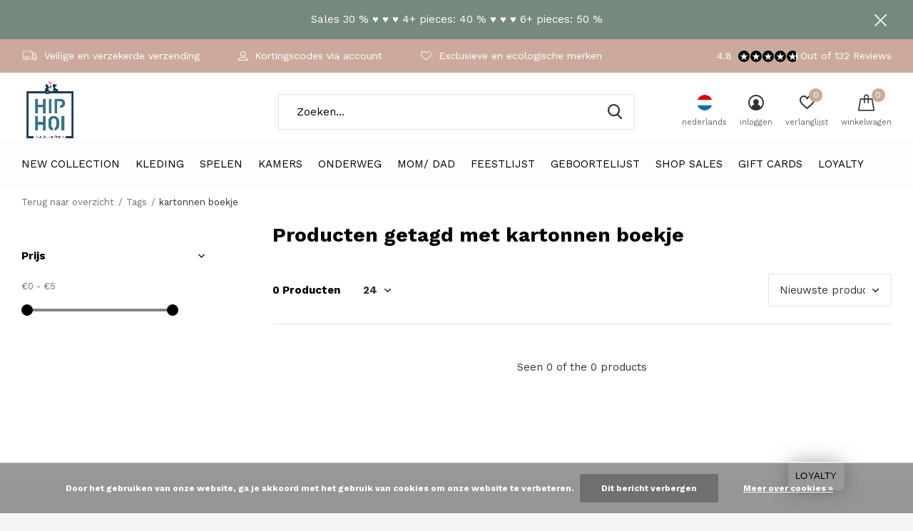

--- FILE ---
content_type: text/html;charset=utf-8
request_url: https://www.hiphoi.be/nl/tags/kartonnen-boekje/
body_size: 23660
content:
<!doctype html>
<html class="new mobile  full-width" lang="nl" dir="ltr">
	<head>
            
<script type="text/javascript">
   window.dataLayer = window.dataLayer || [];
   dataLayer.push({
                                                                            
                  ecomm_pagetype: "category",
                  ecomm_category: "Producten getagd met kartonnen boekje",
                  ecomm_prodid: "",
                  ecomm_totalvalue: "0"
                                                                             
                         
                  });
      
</script>

<script>
// <!-- Google Tag Manager -->
(function(w,d,s,l,i){w[l]=w[l]||[];w[l].push({'gtm.start':
new Date().getTime(),event:'gtm.js'});var f=d.getElementsByTagName(s)[0],
j=d.createElement(s),dl=l!='dataLayer'?'&l='+l:'';j.async=true;j.src=
'https://www.googletagmanager.com/gtm.js?id='+i+dl;f.parentNode.insertBefore(j,f);
})(window,document,'script','dataLayer','GTM-K8X8X6C');
// <!-- End Google Tag Manager -->
</script>
    <meta charset="utf-8"/>
<!-- [START] 'blocks/head.rain' -->
<!--

  (c) 2008-2026 Lightspeed Netherlands B.V.
  http://www.lightspeedhq.com
  Generated: 25-01-2026 @ 20:51:48

-->
<link rel="canonical" href="https://www.hiphoi.be/nl/tags/kartonnen-boekje/"/>
<link rel="alternate" href="https://www.hiphoi.be/nl/index.rss" type="application/rss+xml" title="Nieuwe producten"/>
<link href="https://cdn.webshopapp.com/assets/cookielaw.css?2025-02-20" rel="stylesheet" type="text/css"/>
<meta name="robots" content="noodp,noydir"/>
<link href="www.hiphoi.be" rel="publisher"/>
<meta name="google-site-verification" content="vnKfNDOkmujepnAWc-XMaPRu9dHj_s6X0fruK6SC9Zo"/>
<meta property="og:url" content="https://www.hiphoi.be/nl/tags/kartonnen-boekje/?source=facebook"/>
<meta property="og:site_name" content="Hip Hoi -  Baby- en kinderwinkel ♡ Meer dan 100 exclusieve designermerken"/>
<meta property="og:title" content="kartonnen boekje"/>
<meta property="og:description" content="Ontdek de hipste en tofste merken in Kids Fashion bij Hip Hoi. We maken er onze passie van om jullie te verrassen met exclusieve designermerken uit Scandinavië"/>
<script>
<meta name="p:domain_verify" content="a2b6062383b7a966c3c5b f9c12b2894a"/>
</script>
<script src="https://app.dmws.plus/shop-assets/247245/dmws-plus-loader.js?id=b1f8039c0d96606d3b511fd07b3689f1"></script>
<!--[if lt IE 9]>
<script src="https://cdn.webshopapp.com/assets/html5shiv.js?2025-02-20"></script>
<![endif]-->
<!-- [END] 'blocks/head.rain' -->
		<meta charset="utf-8">
		<meta http-equiv="x-ua-compatible" content="ie=edge">
		<title>kartonnen boekje - Hip Hoi -  Baby- en kinderwinkel ♡ Meer dan 100 exclusieve designermerken</title>
		<meta name="description" content="Ontdek de hipste en tofste merken in Kids Fashion bij Hip Hoi. We maken er onze passie van om jullie te verrassen met exclusieve designermerken uit Scandinavië">
		<meta name="keywords" content="kartonnen, boekje, leukste kinderwinkel, hippe kinderwinkel, leukste babywinkel, leuke kinderwinkel, leuke babywinkel, kinderkledij, kinderkleding, kinderwinkel, babywinkel, kinderwinkel Herzele, kinderwinkel Zottegem, kinderwinkel Brakel, kinderwink">
		<meta name="theme-color" content="#ffffff">
		<meta name="MobileOptimized" content="320">
		<meta name="HandheldFriendly" content="true">
<!-- 		<meta name="viewport" content="width=device-width,initial-scale=1,maximum-scale=1,viewport-fit=cover,target-densitydpi=device-dpi,shrink-to-fit=no"> -->
    <meta name="viewport" content="width=device-width, initial-scale=1.0, maximum-scale=5.0, user-scalable=no">
    <meta name="apple-mobile-web-app-capable" content="yes">
    <meta name="apple-mobile-web-app-status-bar-style" content="black">
		<meta name="author" content="https://www.dmws.nl">
		<link rel="preload" as="style" href="https://cdn.webshopapp.com/assets/gui-2-0.css?2025-02-20">
		<link rel="preload" as="style" href="https://cdn.webshopapp.com/assets/gui-responsive-2-0.css?2025-02-20">
		<link rel="preload" href="https://fonts.googleapis.com/css?family=Work%20Sans:100,300,400,500,600,700,800,900%7CWork%20Sans:100,300,400,500,600,700,800,900&display=block" as="style">
		<link rel="preload" as="style" href="https://cdn.webshopapp.com/shops/247245/themes/181225/assets/fixed.css?20260112112838">
    <link rel="preload" as="style" href="https://cdn.webshopapp.com/shops/247245/themes/181225/assets/screen.css?20260112112838">
		<link rel="preload" as="style" href="https://cdn.webshopapp.com/shops/247245/themes/181225/assets/custom.css?20260112112838">
		<link rel="preload" as="font" href="https://cdn.webshopapp.com/shops/247245/themes/181225/assets/icomoon.woff2?20260112112838">
		<link rel="preload" as="script" href="https://cdn.webshopapp.com/assets/jquery-1-9-1.js?2025-02-20">
		<link rel="preload" as="script" href="https://cdn.webshopapp.com/assets/jquery-ui-1-10-1.js?2025-02-20">
		<link rel="preload" as="script" href="https://cdn.webshopapp.com/shops/247245/themes/181225/assets/scripts.js?20260112112838">
		<link rel="preload" as="script" href="https://cdn.webshopapp.com/shops/247245/themes/181225/assets/custom.js?20260112112838">
    <link rel="preload" as="script" href="https://cdn.webshopapp.com/assets/gui.js?2025-02-20">
		<link href="https://fonts.googleapis.com/css?family=Work%20Sans:100,300,400,500,600,700,800,900%7CWork%20Sans:100,300,400,500,600,700,800,900&display=block" rel="stylesheet" type="text/css">
		<link rel="stylesheet" media="screen" href="https://cdn.webshopapp.com/assets/gui-2-0.css?2025-02-20">
		<link rel="stylesheet" media="screen" href="https://cdn.webshopapp.com/assets/gui-responsive-2-0.css?2025-02-20">
    <link rel="stylesheet" media="screen" href="https://cdn.webshopapp.com/shops/247245/themes/181225/assets/fixed.css?20260112112838">
		<link rel="stylesheet" media="screen" href="https://cdn.webshopapp.com/shops/247245/themes/181225/assets/screen.css?20260112112838">
		<link rel="stylesheet" media="screen" href="https://cdn.webshopapp.com/shops/247245/themes/181225/assets/custom.css?20260112112838">
		<link rel="icon" type="image/x-icon" href="https://cdn.webshopapp.com/shops/247245/themes/181225/v/1682547/assets/favicon.png?20230117082103">
		<link rel="apple-touch-icon" href="https://cdn.webshopapp.com/shops/247245/themes/181225/assets/apple-touch-icon.png?20260112112838">
		<link rel="mask-icon" href="https://cdn.webshopapp.com/shops/247245/themes/181225/assets/safari-pinned-tab.svg?20260112112838" color="#000000">
		<link rel="manifest" href="https://cdn.webshopapp.com/shops/247245/themes/181225/assets/manifest.json?20260112112838">
		<link rel="preconnect" href="https://ajax.googleapis.com">
		<link rel="preconnect" href="//cdn.webshopapp.com/">
		<link rel="preconnect" href="https://fonts.googleapis.com">
		<link rel="preconnect" href="https://fonts.gstatic.com" crossorigin>
		<link rel="dns-prefetch" href="https://ajax.googleapis.com">
		<link rel="dns-prefetch" href="//cdn.webshopapp.com/">	
		<link rel="dns-prefetch" href="https://fonts.googleapis.com">
		<link rel="dns-prefetch" href="https://fonts.gstatic.com" crossorigin>
    <script src="https://cdn.webshopapp.com/assets/jquery-1-9-1.js?2025-02-20"></script>
    <script src="https://cdn.webshopapp.com/assets/jquery-ui-1-10-1.js?2025-02-20"></script>
		<meta name="msapplication-config" content="https://cdn.webshopapp.com/shops/247245/themes/181225/assets/browserconfig.xml?20260112112838">
<meta property="og:title" content="kartonnen boekje">
<meta property="og:type" content="website"> 
<meta property="og:description" content="Ontdek de hipste en tofste merken in Kids Fashion bij Hip Hoi. We maken er onze passie van om jullie te verrassen met exclusieve designermerken uit Scandinavië">
<meta property="og:site_name" content="Hip Hoi -  Baby- en kinderwinkel ♡ Meer dan 100 exclusieve designermerken">
<meta property="og:url" content="https://www.hiphoi.be/">
<meta property="og:image" content="https://cdn.webshopapp.com/shops/247245/themes/181225/v/2789777/assets/hero-1-image.jpg?20260104222150">
<meta name="twitter:title" content="kartonnen boekje">
<meta name="twitter:description" content="Ontdek de hipste en tofste merken in Kids Fashion bij Hip Hoi. We maken er onze passie van om jullie te verrassen met exclusieve designermerken uit Scandinavië">
<meta name="twitter:site" content="Hip Hoi -  Baby- en kinderwinkel ♡ Meer dan 100 exclusieve designermerken">
<meta name="twitter:card" content="https://cdn.webshopapp.com/shops/247245/themes/181225/v/1682547/assets/logo.png?20230117082103">
<meta name="twitter:image" content="https://cdn.webshopapp.com/shops/247245/themes/181225/v/2789777/assets/hero-1-image.jpg?20260104222150">
<script type="application/ld+json">
  [
        {
      "@context": "http://schema.org/",
      "@type": "Organization",
      "url": "https://www.hiphoi.be/",
      "name": "Hip Hoi -  Baby- en kinderwinkel ♡ Meer dan 100 exclusieve designermerken",
      "legalName": "Hip Hoi -  Baby- en kinderwinkel ♡ Meer dan 100 exclusieve designermerken",
      "description": "Ontdek de hipste en tofste merken in Kids Fashion bij Hip Hoi. We maken er onze passie van om jullie te verrassen met exclusieve designermerken uit Scandinavië",
      "logo": "https://cdn.webshopapp.com/shops/247245/themes/181225/v/1682547/assets/logo.png?20230117082103",
      "image": "https://cdn.webshopapp.com/shops/247245/themes/181225/v/2789777/assets/hero-1-image.jpg?20260104222150",
      "contactPoint": {
        "@type": "ContactPoint",
        "contactType": "Customer service",
        "telephone": "0032473343860"
      },
      "address": {
        "@type": "PostalAddress",
        "streetAddress": "Hoogstraat 8",
        "addressLocality": "België",
        "postalCode": "9620 Zottegem",
        "addressCountry": "NL"
      }
      ,
      "aggregateRating": {
          "@type": "AggregateRating",
          "bestRating": "",
          "worstRating": "1",
          "ratingValue": "",
          "reviewCount": "",
          "url":""
      }
         
    },
    { 
      "@context": "http://schema.org", 
      "@type": "WebSite", 
      "url": "https://www.hiphoi.be/", 
      "name": "Hip Hoi -  Baby- en kinderwinkel ♡ Meer dan 100 exclusieve designermerken",
      "description": "Ontdek de hipste en tofste merken in Kids Fashion bij Hip Hoi. We maken er onze passie van om jullie te verrassen met exclusieve designermerken uit Scandinavië",
      "author": [
        {
          "@type": "Organization",
          "url": "https://www.dmws.nl/",
          "name": "DMWS B.V.",
          "address": {
            "@type": "PostalAddress",
            "streetAddress": "Klokgebouw 195 (Strijp-S)",
            "addressLocality": "Eindhoven",
            "addressRegion": "NB",
            "postalCode": "5617 AB",
            "addressCountry": "NL"
          }
        }
      ]
    }
  ]
</script>    	</head>
	<body>
  	    <!-- Google Tag Manager (noscript) --><noscript><iframe src="https://www.googletagmanager.com/ns.html?id=GTM-K8X8X6C"
    height="0" width="0" style="display:none;visibility:hidden"></iframe></noscript><!-- End Google Tag Manager (noscript) --><ul class="hidden-data hidden"><li>247245</li><li>181225</li><li>ja</li><li>nl</li><li>live</li><li>hello//hiphoi/be</li><li>https://www.hiphoi.be/nl/</li></ul><div id="root" ><header id="top" class=" static"><p id="logo" ><a href="https://www.hiphoi.be/nl/" accesskey="h"><img src="https://cdn.webshopapp.com/shops/247245/themes/181225/v/1682547/assets/logo.png?20230117082103" alt="♡ Kinderkleding - Speelgoed - Interieur - Geboortelijsten"></a></p><nav id="skip"><ul><li><a href="#nav" accesskey="n">Ga naar navigatie (n)</a></li><li><a href="#content" accesskey="c">Ga naar inhoud (c)</a></li><li><a href="#footer" accesskey="f">Ga naar footer (f)</a></li></ul></nav><nav id="nav" aria-label="Kies een categorie" class=""><ul><li class="menu-uppercase"><a  href="https://www.hiphoi.be/nl/new-collection/">NEW  COLLECTION</a><ul><li><a href="https://www.hiphoi.be/nl/new-collection/sproet-sprout-ss26/">Sproet &amp; Sprout SS26</a></li><li><a href="https://www.hiphoi.be/nl/new-collection/piupiuchick-ss26/">Piupiuchick SS26</a></li><li><a href="https://www.hiphoi.be/nl/new-collection/elle-and-rapha/">Elle and Rapha</a></li><li><a href="https://www.hiphoi.be/nl/new-collection/playup-aw25/">PLAYUP AW25</a></li><li><a href="https://www.hiphoi.be/nl/new-collection/loetiekids-aw25/">Lötiekids AW25</a></li><li><a href="https://www.hiphoi.be/nl/new-collection/petit-blush-aw25/">Petit Blush AW25</a></li><li><a href="https://www.hiphoi.be/nl/new-collection/tumble-n-dry-aw25/">Tumble &#039;N Dry AW25</a></li><li><a href="https://www.hiphoi.be/nl/new-collection/sproet-sprout-aw25/">Sproet &amp; Sprout AW25</a></li><li><a href="https://www.hiphoi.be/nl/new-collection/nixnut-aw25/">Nixnut AW25</a></li><li><a href="https://www.hiphoi.be/nl/new-collection/jenest-aw25/">Jenest AW25</a></li><li class="strong"><a href="https://www.hiphoi.be/nl/new-collection/">Bekijk alles NEW  COLLECTION</a></li></ul></li><li class="menu-uppercase"><a  href="https://www.hiphoi.be/nl/kleding/">Kleding</a><ul><li><a href="https://www.hiphoi.be/nl/kleding/baby-0-2-jaar/">Baby (0 - 2 jaar)</a><ul><li><a href="https://www.hiphoi.be/nl/kleding/baby-0-2-jaar/t-shirts-en-sweaters/">T-shirts en sweaters</a></li><li><a href="https://www.hiphoi.be/nl/kleding/baby-0-2-jaar/broekjes-en-rokjes/">Broekjes en rokjes</a></li><li><a href="https://www.hiphoi.be/nl/kleding/baby-0-2-jaar/playsuits/">Playsuits</a></li><li><a href="https://www.hiphoi.be/nl/kleding/baby-0-2-jaar/rompertjes/">Rompertjes</a></li><li><a href="https://www.hiphoi.be/nl/kleding/baby-0-2-jaar/mutsen-en-sjaals/">Mutsen en sjaals</a></li><li><a href="https://www.hiphoi.be/nl/kleding/baby-0-2-jaar/zonnebrillen-en-zonnehoedjes/">Zonnebrillen en zonnehoedjes</a></li><li><a href="https://www.hiphoi.be/nl/kleding/baby-0-2-jaar/ondergoed-en-nachtkleding/">Ondergoed en nachtkleding</a></li></ul></li><li><a href="https://www.hiphoi.be/nl/kleding/meisjes-2-8-jaar/">Meisjes (2 -8 jaar)</a><ul><li><a href="https://www.hiphoi.be/nl/kleding/meisjes-2-8-jaar/jassen/">Jassen</a></li><li><a href="https://www.hiphoi.be/nl/kleding/meisjes-2-8-jaar/broeken-en-shorts/">Broeken en shorts</a></li><li><a href="https://www.hiphoi.be/nl/kleding/meisjes-2-8-jaar/sweaters/">Sweaters</a></li><li><a href="https://www.hiphoi.be/nl/kleding/meisjes-2-8-jaar/rokjes-en-jurken/">Rokjes en jurken</a></li><li><a href="https://www.hiphoi.be/nl/kleding/meisjes-2-8-jaar/mutsen-en-sjaals/">Mutsen en sjaals</a></li><li><a href="https://www.hiphoi.be/nl/kleding/meisjes-2-8-jaar/t-shirts-blouses/">T-shirts &amp; blouses</a></li><li><a href="https://www.hiphoi.be/nl/kleding/meisjes-2-8-jaar/schoenen-laarzen/">Schoenen &amp; laarzen</a></li><li><a href="https://www.hiphoi.be/nl/kleding/meisjes-2-8-jaar/jumpsuit-onesie/">Jumpsuit/ onesie</a></li><li><a href="https://www.hiphoi.be/nl/kleding/meisjes-2-8-jaar/accessoires/">Accessoires</a></li><li><a href="https://www.hiphoi.be/nl/kleding/meisjes-2-8-jaar/sokken-pantys/">Sokken &amp; panty&#039;s</a></li><li class="strong"><a href="https://www.hiphoi.be/nl/kleding/meisjes-2-8-jaar/">Bekijk alles Meisjes (2 -8 jaar)</a></li></ul></li><li><a href="https://www.hiphoi.be/nl/kleding/jongens-2-8-jaar/">Jongens (2 - 8 jaar)</a><ul><li><a href="https://www.hiphoi.be/nl/kleding/jongens-2-8-jaar/accessoires/">Accessoires </a></li><li><a href="https://www.hiphoi.be/nl/kleding/jongens-2-8-jaar/t-shirt-hemden/">T-shirt &amp; Hemden</a></li><li><a href="https://www.hiphoi.be/nl/kleding/jongens-2-8-jaar/sweaters-en-jassen/">Sweaters en jassen</a></li><li><a href="https://www.hiphoi.be/nl/kleding/jongens-2-8-jaar/broeken-en-shorts/">Broeken en shorts</a></li><li><a href="https://www.hiphoi.be/nl/kleding/jongens-2-8-jaar/zonnehoedjes-en-petten/">Zonnehoedjes en petten</a></li><li><a href="https://www.hiphoi.be/nl/kleding/jongens-2-8-jaar/zwemshort/">Zwemshort</a></li><li><a href="https://www.hiphoi.be/nl/kleding/jongens-2-8-jaar/schoenen-laarzen/">Schoenen &amp; laarzen</a></li><li><a href="https://www.hiphoi.be/nl/kleding/jongens-2-8-jaar/pyjama/">Pyjama</a></li><li><a href="https://www.hiphoi.be/nl/kleding/jongens-2-8-jaar/ondergoed-en-nachtkleding/">Ondergoed en nachtkleding</a></li></ul></li></ul></li><li class="menu-uppercase"><a  href="https://www.hiphoi.be/nl/spelen/">Spelen</a><ul><li><a href="https://www.hiphoi.be/nl/spelen/volgens-leeftijd/">Volgens leeftijd</a><ul><li><a href="https://www.hiphoi.be/nl/spelen/volgens-leeftijd/0-1-jaar/">0 - 1 jaar</a></li><li><a href="https://www.hiphoi.be/nl/spelen/volgens-leeftijd/1-3-jaar/">1 - 3 jaar</a></li><li><a href="https://www.hiphoi.be/nl/spelen/volgens-leeftijd/3-8-jaar/">3 - 8 jaar</a></li></ul></li><li><a href="https://www.hiphoi.be/nl/spelen/volgens-soort/">Volgens soort</a><ul><li><a href="https://www.hiphoi.be/nl/spelen/volgens-soort/badspeelgoed/">Badspeelgoed</a></li><li><a href="https://www.hiphoi.be/nl/spelen/volgens-soort/speelmat-en-tipi/">Speelmat en tipi</a></li><li><a href="https://www.hiphoi.be/nl/spelen/volgens-soort/knuffels-en-popjes/">Knuffels en popjes</a></li><li><a href="https://www.hiphoi.be/nl/spelen/volgens-soort/rammelaars-bijtringen/">Rammelaars &amp; bijtringen</a></li><li><a href="https://www.hiphoi.be/nl/spelen/volgens-soort/houten-speelgoed/">Houten speelgoed</a></li><li><a href="https://www.hiphoi.be/nl/spelen/volgens-soort/wobbels-schommelpaarden/">Wobbels &amp; Schommelpaarden</a><ul class="mobily-only"><li><a href="https://www.hiphoi.be/nl/spelen/volgens-soort/wobbels-schommelpaarden/fantasiespel/">Fantasiespel</a><ul><li><a href="https://www.hiphoi.be/nl/spelen/volgens-soort/wobbels-schommelpaarden/fantasiespel/3-jaar/">+ 3 jaar</a></li></ul></li></ul></li><li><a href="https://www.hiphoi.be/nl/spelen/volgens-soort/outdoor/">Outdoor</a></li><li><a href="https://www.hiphoi.be/nl/spelen/volgens-soort/blokken-en-torens/">Blokken en torens</a></li><li><a href="https://www.hiphoi.be/nl/spelen/volgens-soort/puzzels/">Puzzels</a></li><li><a href="https://www.hiphoi.be/nl/spelen/volgens-soort/gezelschapsspelen/">Gezelschapsspelen </a></li><li class="strong"><a href="https://www.hiphoi.be/nl/spelen/volgens-soort/">Bekijk alles Volgens soort</a></li></ul></li><li><a href="https://www.hiphoi.be/nl/spelen/volgens-ontwikkeling/">Volgens ontwikkeling</a><ul><li><a href="https://www.hiphoi.be/nl/spelen/volgens-ontwikkeling/muzisch/">Muzisch</a></li><li><a href="https://www.hiphoi.be/nl/spelen/volgens-ontwikkeling/sensomotorisch/">Sensomotorisch</a></li><li><a href="https://www.hiphoi.be/nl/spelen/volgens-ontwikkeling/taal-en-spraak/">Taal en spraak</a></li><li><a href="https://www.hiphoi.be/nl/spelen/volgens-ontwikkeling/fantasie-en-rollenspel/">Fantasie en rollenspel</a></li><li><a href="https://www.hiphoi.be/nl/spelen/volgens-ontwikkeling/logisch-denken/">Logisch denken</a></li></ul></li></ul></li><li class="menu-uppercase"><a  href="https://www.hiphoi.be/nl/kamers/">Kamers</a><ul><li><a href="https://www.hiphoi.be/nl/kamers/badkamer/">Badkamer</a><ul><li><a href="https://www.hiphoi.be/nl/kamers/badkamer/verzorgingsproducten/">Verzorgingsproducten</a></li><li><a href="https://www.hiphoi.be/nl/kamers/badkamer/badcape-en-badjassen/">Badcape en badjassen</a></li><li><a href="https://www.hiphoi.be/nl/kamers/badkamer/handdoeken-en-washandjes/">Handdoeken en washandjes</a></li><li><a href="https://www.hiphoi.be/nl/kamers/badkamer/ververskussen-en-hoes/">Ververskussen en -hoes</a></li></ul></li><li><a href="https://www.hiphoi.be/nl/kamers/kinderkamer/">Kinderkamer</a><ul><li><a href="https://www.hiphoi.be/nl/kamers/kinderkamer/verlichting-veiligheid/">Verlichting &amp; veiligheid</a><ul class="mobily-only"><li><a href="https://www.hiphoi.be/nl/kamers/kinderkamer/verlichting-veiligheid/nachtlampje/">Nachtlampje</a></li><li><a href="https://www.hiphoi.be/nl/kamers/kinderkamer/verlichting-veiligheid/bureaulamp/">Bureaulamp</a></li><li><a href="https://www.hiphoi.be/nl/kamers/kinderkamer/verlichting-veiligheid/hanglamp/">Hanglamp</a></li></ul></li><li><a href="https://www.hiphoi.be/nl/kamers/kinderkamer/audio-of-videofoon/">Audio- of videofoon</a></li><li><a href="https://www.hiphoi.be/nl/kamers/kinderkamer/babynestje/">Babynestje</a></li><li><a href="https://www.hiphoi.be/nl/kamers/kinderkamer/slaapzak/">Slaapzak</a></li><li><a href="https://www.hiphoi.be/nl/kamers/kinderkamer/beddengoed/">Beddengoed</a><ul class="mobily-only"><li><a href="https://www.hiphoi.be/nl/kamers/kinderkamer/beddengoed/laken-en-deken/">Laken en deken</a></li><li><a href="https://www.hiphoi.be/nl/kamers/kinderkamer/beddengoed/kussenovertrek/">Kussenovertrek</a></li><li><a href="https://www.hiphoi.be/nl/kamers/kinderkamer/beddengoed/dekbedovertrek/">Dekbedovertrek</a></li></ul></li><li><a href="https://www.hiphoi.be/nl/kamers/kinderkamer/meubels/">Meubels</a><ul class="mobily-only"><li><a href="https://www.hiphoi.be/nl/kamers/kinderkamer/meubels/wipstoel/">Wipstoel</a></li><li><a href="https://www.hiphoi.be/nl/kamers/kinderkamer/meubels/kinderstoelen/">Kinderstoelen</a></li><li><a href="https://www.hiphoi.be/nl/kamers/kinderkamer/meubels/schommelstoelen/">Schommelstoelen</a></li><li><a href="https://www.hiphoi.be/nl/kamers/kinderkamer/meubels/kinderbureau/">Kinderbureau</a></li><li><a href="https://www.hiphoi.be/nl/kamers/kinderkamer/meubels/kinderkast/">Kinderkast</a></li><li><a href="https://www.hiphoi.be/nl/kamers/kinderkamer/meubels/kinderbed/">Kinderbed</a></li></ul></li><li><a href="https://www.hiphoi.be/nl/kamers/kinderkamer/ontwerp-moodboards/">Ontwerp &amp; moodboards</a></li><li><a href="https://www.hiphoi.be/nl/kamers/kinderkamer/lookbook/">Lookbook</a><ul class="mobily-only"><li><a href="https://www.hiphoi.be/nl/kamers/kinderkamer/lookbook/kamer-hai-no-ki/">Kamer Hai No Ki</a></li><li><a href="https://www.hiphoi.be/nl/kamers/kinderkamer/lookbook/kamer-flow-white-oak/">Kamer Flow White &amp; Oak</a></li><li><a href="https://www.hiphoi.be/nl/kamers/kinderkamer/lookbook/kamer-loft-white/">Kamer Loft White</a></li><li><a href="https://www.hiphoi.be/nl/kamers/kinderkamer/lookbook/kamer-havana-room-shadow/">Kamer Havana Room Shadow</a></li><li><a href="https://www.hiphoi.be/nl/kamers/kinderkamer/lookbook/kamer-cocoon-ice-white/">Kamer Cocoon Ice White</a></li></ul></li><li><a href="https://www.hiphoi.be/nl/kamers/kinderkamer/vloerkleden/">Vloerkleden</a></li><li><a href="https://www.hiphoi.be/nl/kamers/kinderkamer/behang-en-muurstickers/">Behang en muurstickers</a></li><li class="strong"><a href="https://www.hiphoi.be/nl/kamers/kinderkamer/">Bekijk alles Kinderkamer</a></li></ul></li><li><a href="https://www.hiphoi.be/nl/kamers/keuken/">Keuken</a><ul><li><a href="https://www.hiphoi.be/nl/kamers/keuken/koken-met-kinderen/">Koken (met kinderen)</a></li><li><a href="https://www.hiphoi.be/nl/kamers/keuken/slab/">Slab</a></li><li><a href="https://www.hiphoi.be/nl/kamers/keuken/borden-bestek/">Borden &amp; bestek</a></li><li><a href="https://www.hiphoi.be/nl/kamers/keuken/bekers-drinkflessen/">Bekers &amp; drinkflessen</a></li><li><a href="https://www.hiphoi.be/nl/kamers/keuken/brooddoos-en-snackbox/">Brooddoos en snackbox</a></li><li><a href="https://www.hiphoi.be/nl/kamers/keuken/fles-en-borstvoeding/">Fles- en borstvoeding</a></li><li><a href="https://www.hiphoi.be/nl/kamers/keuken/bewaarpotjes/">Bewaarpotjes</a></li><li><a href="https://www.hiphoi.be/nl/kamers/keuken/relax-wipstoeltje/">Relax - wipstoeltje</a></li></ul></li></ul></li><li class="menu-uppercase"><a  href="https://www.hiphoi.be/nl/onderweg/">Onderweg</a><ul><li><a href="https://www.hiphoi.be/nl/onderweg/autostoelen-en-accessoires/">Autostoelen en accessoires</a></li><li><a href="https://www.hiphoi.be/nl/onderweg/buggys-en-accessoires/">Buggy&#039;s en accessoires</a></li><li><a href="https://www.hiphoi.be/nl/onderweg/verzorgingstassen/">Verzorgingstassen</a></li><li><a href="https://www.hiphoi.be/nl/onderweg/travel-accessoires/">Travel accessoires</a><ul><li><a href="https://www.hiphoi.be/nl/onderweg/travel-accessoires/zwemvest/">Zwemvest</a></li></ul></li><li><a href="https://www.hiphoi.be/nl/onderweg/draagdoeken-en-zakken/">Draagdoeken en - zakken</a></li><li><a href="https://www.hiphoi.be/nl/onderweg/zonnebril-en-zonnehoedjes/">Zonnebril en zonnehoedjes</a></li><li><a href="https://www.hiphoi.be/nl/onderweg/school/">School</a><ul><li><a href="https://www.hiphoi.be/nl/onderweg/school/rugzakje-boekentas/">Rugzakje / boekentas</a></li><li><a href="https://www.hiphoi.be/nl/onderweg/school/brooddoos/">Brooddoos</a></li><li><a href="https://www.hiphoi.be/nl/onderweg/school/drinkfles/">Drinkfles</a></li><li><a href="https://www.hiphoi.be/nl/onderweg/school/pennenzak/">Pennenzak</a></li></ul></li></ul></li><li class="menu-uppercase"><a  href="https://www.hiphoi.be/nl/mom-dad/">Mom/ dad</a><ul><li><a href="https://www.hiphoi.be/nl/mom-dad/belevingsbon/">Belevingsbon</a><ul><li><a href="https://www.hiphoi.be/nl/mom-dad/belevingsbon/mama-coaching/">Mama coaching</a></li><li><a href="https://www.hiphoi.be/nl/mom-dad/belevingsbon/geboortereportage/">Geboortereportage</a></li><li><a href="https://www.hiphoi.be/nl/mom-dad/belevingsbon/babyspa/">Babyspa</a></li><li><a href="https://www.hiphoi.be/nl/mom-dad/belevingsbon/verwenboxen/">Verwenboxen</a></li><li><a href="https://www.hiphoi.be/nl/mom-dad/belevingsbon/avondje-uit/">Avondje uit</a></li><li><a href="https://www.hiphoi.be/nl/mom-dad/belevingsbon/wellness/">Wellness</a></li></ul></li><li><a href="https://www.hiphoi.be/nl/mom-dad/juwelen/">Juwelen</a></li><li><a href="https://www.hiphoi.be/nl/mom-dad/verzorgingsproducten/">Verzorgingsproducten</a></li><li><a href="https://www.hiphoi.be/nl/mom-dad/geschenken/">Geschenken</a></li><li><a href="https://www.hiphoi.be/nl/mom-dad/wenskaarten/">Wenskaarten</a></li><li><a href="https://www.hiphoi.be/nl/mom-dad/deco/">Deco</a></li><li><a href="https://www.hiphoi.be/nl/mom-dad/boeken/">Boeken</a></li></ul></li><li class="menu-uppercase"><a  href="https://www.hiphoi.be/nl/feestlijst/">Feestlijst</a><ul><li><a href="https://www.hiphoi.be/nl/feestlijst/een-cadeau-kopen/">Een cadeau kopen</a></li><li><a href="https://www.hiphoi.be/nl/feestlijst/beheer-je-feestlijst/">Beheer je feestlijst</a></li><li><a href="https://www.hiphoi.be/nl/feestlijst/al-gedacht-aan-een-feestlijstje/">Al gedacht aan een feestlijstje?</a></li></ul></li><li class="menu-uppercase"><a  href="https://www.hiphoi.be/nl/geboortelijst/">Geboortelijst</a><ul><li><a href="https://www.hiphoi.be/nl/geboortelijst/vraag-een-demo-aan/">Vraag een demo aan</a><ul><li><a href="https://www.hiphoi.be/nl/geboortelijst/vraag-een-demo-aan/baby-girl/">Baby GIRL</a></li><li><a href="https://www.hiphoi.be/nl/geboortelijst/vraag-een-demo-aan/baby-boy/">Baby BOY</a></li></ul></li><li><a href="https://www.hiphoi.be/nl/geboortelijst/een-lijstje-zoeken/">Een lijstje zoeken</a><ul><li><a href="https://www.hiphoi.be/nl/geboortelijst/een-lijstje-zoeken/geboortelijst-otis/">Geboortelijst Otis</a></li><li><a href="https://www.hiphoi.be/nl/geboortelijst/een-lijstje-zoeken/geboortelijst-bonnie/">Geboortelijst Bonnie</a></li><li><a href="https://www.hiphoi.be/nl/geboortelijst/een-lijstje-zoeken/geboortelijst-augie/">Geboortelijst Augie</a></li><li><a href="https://www.hiphoi.be/nl/geboortelijst/een-lijstje-zoeken/geboortelijst-ida/">Geboortelijst Ida</a></li><li><a href="https://www.hiphoi.be/nl/geboortelijst/een-lijstje-zoeken/geboortelijst-florence/">Geboortelijst Florence</a></li><li><a href="https://www.hiphoi.be/nl/geboortelijst/een-lijstje-zoeken/geboortelijst-mingus/">Geboortelijst Mingus</a></li><li><a href="https://www.hiphoi.be/nl/geboortelijst/een-lijstje-zoeken/geboortelijst-romee/">Geboortelijst Romée</a></li><li><a href="https://www.hiphoi.be/nl/geboortelijst/een-lijstje-zoeken/geboortelijst-maurice/">Geboortelijst Maurice</a></li><li><a href="https://www.hiphoi.be/nl/geboortelijst/een-lijstje-zoeken/geboortelijst-maya/">Geboortelijst Maya</a></li><li><a href="https://www.hiphoi.be/nl/geboortelijst/een-lijstje-zoeken/geboortelijst-cas/">Geboortelijst Cas</a></li><li class="strong"><a href="https://www.hiphoi.be/nl/geboortelijst/een-lijstje-zoeken/">Bekijk alles Een lijstje zoeken</a></li></ul></li><li><a href="https://www.hiphoi.be/nl/geboortelijst/een-lijstje-leggen/">Een lijstje leggen </a></li><li><a href="https://www.hiphoi.be/nl/geboortelijst/maak-een-afspraak/">Maak een afspraak</a></li></ul></li><li class="menu-uppercase"><a  href="https://www.hiphoi.be/nl/shop-sales/">Shop Sales</a></li><li class="menu-uppercase"><a   href="https://www.hiphoi.be/nl/buy-gift-card/">Gift cards</a></li><li class="menu-uppercase"><a   href="https://www.hiphoi.be/nl/loyalty/">LOYALTY</a></li></ul><ul><li class="search"><a href="./"><i class="icon-zoom2"></i><span>zoeken</span></a></li><li class="lang"><a class="nl" href="./"><img src="https://cdn.webshopapp.com/shops/247245/themes/181225/assets/flag-nl.svg?20260112112838" alt="Nederlands" width="22" height="22"><span>nederlands</span></a><ul><li><a title="Nederlands" lang="nl" href="https://www.hiphoi.be/nl/tags/kartonnen-boekje"><img src="https://cdn.webshopapp.com/shops/247245/themes/181225/assets/flag-nl.svg?20260112112838" alt="Nederlands" width="18" height="18"><span>Nederlands</span></a></li><li><a title="English" lang="en" href="https://www.hiphoi.be/en/tags/kartonnen-boekje"><img src="https://cdn.webshopapp.com/shops/247245/themes/181225/assets/flag-en.svg?20260112112838" alt="English" width="18" height="18"><span>English</span></a></li><li><a title="Français" lang="fr" href="https://www.hiphoi.be/fr/tags/kartonnen-boekje"><img src="https://cdn.webshopapp.com/shops/247245/themes/181225/assets/flag-fr.svg?20260112112838" alt="Français" width="18" height="18"><span>Français</span></a></li></ul></li><li class="login"><a href=""><i class="icon-user-circle"></i><span>inloggen</span></a></li><li class="fav"><a class="open-login"><i class="icon-heart-strong"></i><span>verlanglijst</span><span class="no items" data-wishlist-items>0</span></a></li><li class="cart"><a href="https://www.hiphoi.be/nl/cart/"><i class="icon-cart"></i><span>winkelwagen</span><span class="no">0</span></a></li></ul></nav><div class="bar with-trustmark"><ul class="list-usp"><li><i class="icon-truck"></i> Veilige en verzekerde verzending</li><li><i class="icon-user-outline"></i> Kortingscodes via account</li><li><i class="icon-heart-outline"></i> Exclusieve en ecologische merken</li></ul><p><a href="https://www.hiphoi.be/nl/" target="_blank"><span class="rating-a c round_stars" data-val="4.8" data-of="5">4.8</span><span class="mobile-hide">Out of 132 Reviews</span></a></p></div><p class="announcement">
      Sales 30 %   &#9829;  &#9829;  &#9829; 4+ pieces: 40 %  &#9829; &#9829; &#9829;   6+ pieces: 50 %
      <a class="close" href="./"></a></p><p class="announcement mobile">
      Sales 30 %   &#9829;  &#9829;  &#9829; 4+ pieces: 40 %  &#9829; &#9829; &#9829;   6+ pieces: 50 %
      <a class="close" href="./"></a></p><script>
        const getCookieValue = (name) => (
          document.cookie.match('(^|;)\\s*' + name + '\\s*=\\s*([^;]+)')?.pop() || ''
        )
        if (getCookieValue('has-bar') === 'no') {
          document.documentElement.classList.remove('has-bar');
          document.documentElement.classList.add('closed-bar');
        } else {
          document.documentElement.classList.remove('closed-bar');
          document.documentElement.classList.add('has-bar');
        }
      </script><form action="https://www.hiphoi.be/nl/search/" method="get" id="formSearch" data-search-type="desktop"><p><label for="q">Zoeken...</label><input id="q" name="q" type="search" value="" autocomplete="off" required data-input="desktop"><button type="submit">Zoeken</button></p><div class="search-autocomplete" data-search-type="desktop"><ul class="list-cart small m20"></ul><h2>Suggesties</h2><ul class="list-box"><li><a href="https://www.hiphoi.be/nl/tags/aykasa/">Aykasa</a></li><li><a href="https://www.hiphoi.be/nl/tags/beanie/">Beanie</a></li><li><a href="https://www.hiphoi.be/nl/tags/ciss/">CISS</a></li><li><a href="https://www.hiphoi.be/nl/tags/drinkbeker/">Drinkbeker</a></li><li><a href="https://www.hiphoi.be/nl/tags/i-dig-denim/">I Dig Denim</a></li><li><a href="https://www.hiphoi.be/nl/tags/jumpsuit/">Jumpsuit</a></li><li><a href="https://www.hiphoi.be/nl/tags/liewood/">Liewood</a></li><li><a href="https://www.hiphoi.be/nl/tags/lillemor/">Lillemor</a></li><li><a href="https://www.hiphoi.be/nl/tags/little-indians/">Little Indians</a></li><li><a href="https://www.hiphoi.be/nl/tags/lotiekids/">Lotiekids</a></li></ul></div></form></header><main id="content"><nav class="nav-breadcrumbs mobile-hide"><ul><li><a href="https://www.hiphoi.be/nl/tags/">Terug naar overzicht</a></li><li><a href="https://www.hiphoi.be/nl/tags/">Tags</a></li><li>kartonnen boekje</li></ul></nav><div class="cols-c "><article><header><h1 class="m20">Producten getagd met kartonnen boekje</h1><p class="link-btn wide desktop-hide"><a href="./" class="b toggle-filters">Filter</a></p></header><form action="https://www.hiphoi.be/nl/tags/kartonnen-boekje/" method="get" class="form-sort" id="filter_form"><h5 style="z-index: 45;" class="mobile-hide">0 Producten</h5><p class="blank strong"><label for="limit">Toon:</label><select id="limit" name="limit" onchange="$('#formSortModeLimit').submit();"><option value="12">12</option><option value="24" selected="selected">24</option><option value="36">36</option><option value="72">72</option></select></p><p class="text-right"><label class="hidden" for="sort">Sorteren op:</label><select id="sortselect" name="sort"><option value="sort-by" selected disabled>Sorteren op</option><option value="popular">Meest bekeken</option><option value="newest" selected="selected">Nieuwste producten</option><option value="lowest">Laagste prijs</option><option value="highest">Hoogste prijs</option><option value="asc">Naam oplopend</option><option value="desc">Naam aflopend</option></select></p></form><ul class="list-collection  "></ul><hr><footer class="text-center m70"><p>Seen 0 of the 0 products</p></footer></article><aside><form action="https://www.hiphoi.be/nl/tags/kartonnen-boekje/" method="get" class="form-filter" id="filter_form"><h5 class="desktop-hide">Filteren</h5><input type="hidden" name="limit" value="24" id="filter_form_limit_vertical" /><input type="hidden" name="sort" value="newest" id="filter_form_sort_vertical" /><h5 class="toggle ">Prijs</h5><div class="ui-slider-a "><p><label for="min">Min</label><input type="number" id="min" name="min" value="0" min="0"></p><p><label for="max">Max</label><input type="text" id="max" name="max" value="5" max="5"></p></div></form></aside></div></main><aside id="cart"><h5>Winkelwagen</h5><p>
    U heeft geen artikelen in uw winkelwagen...
  </p><p class="submit"><span class="strong"><span>Totaal incl. btw</span> €0,00</span><a href="https://www.hiphoi.be/nl/cart/">Bestellen</a></p></aside><form action="https://www.hiphoi.be/nl/account/loginPost/" method="post" id="login"><h5>Inloggen</h5><p><label for="lc">E-mailadres</label><input type="email" id="lc" name="email" autocomplete='email' placeholder="E-mailadres" required></p><p><label for="ld">Wachtwoord</label><input type="password" id="ld" name="password" autocomplete='current-password' placeholder="Wachtwoord" required><a href="https://www.hiphoi.be/nl/account/password/">Wachtwoord vergeten?</a></p><p><button class="side-login-button" type="submit">Inloggen</button></p><footer><ul class="list-checks"><li>Al je orders en retouren op één plek</li><li>Het bestelproces gaat nog sneller</li><li>Je winkelwagen is altijd en overal opgeslagen</li></ul><p class="link-btn"><a class="" href="https://www.hiphoi.be/nl/account/register/">Account aanmaken</a></p></footer><input type="hidden" name="key" value="097ff0e8c57f29986807f3056abe7467" /><input type="hidden" name="type" value="login" /></form><p id="compare-btn" ><a class="open-compare"><i class="icon-compare"></i><span>vergelijk</span><span class="compare-items" data-compare-items>0</span></a></p><aside id="compare"><h5>Vergelijk producten</h5><ul class="list-cart compare-products"></ul><p class="submit"><span>You can compare a maximum of 5 products</span><a href="https://www.hiphoi.be/nl/compare/">Start vergelijking</a></p></aside><footer id="footer"><form id="formNewsletter" action="https://www.hiphoi.be/nl/account/newsletter/" method="post" class="form-newsletter"><input type="hidden" name="key" value="097ff0e8c57f29986807f3056abe7467" /><h2 class="gui-page-title">Meld je aan voor onze nieuwsbrief</h2><p>Ontvang de nieuwste aanbiedingen en promoties</p><p><label for="formNewsletterEmail">E-mail adres</label><input type="email" id="formNewsletterEmail" name="email" placeholder="E-mail adres" required><button type="submit" class="submit-newsletter">Abonneer</button></p></form><nav><div><h3>Klantenservice</h3><ul><li><a href="https://www.hiphoi.be/nl/service/retourneren/">Retourneren</a></li><li><a href="https://www.hiphoi.be/nl/service/about/">HIP HOI - The story</a></li><li><a href="https://www.hiphoi.be/nl/service/general-terms-conditions/">Algemene voorwaarden</a></li><li><a href="https://www.hiphoi.be/nl/service/privacy-policy/">Privacy Policy</a></li><li><a href="https://www.hiphoi.be/nl/service/payment-methods/">Hoe kan ik betalen?</a></li><li><a href="https://www.hiphoi.be/nl/service/">HIP - VIP klantenservice</a></li><li><a href="https://www.hiphoi.be/nl/service/verzending/">Verzending</a></li><li><a href="https://www.hiphoi.be/nl/service/wedstrijd/">Wedstrijd</a></li><li><a href="https://www.hiphoi.be/nl/service/hip-hoi-hires/">HIP HOI held</a></li></ul></div><div><h3>Mijn account</h3><ul><li><a href="https://www.hiphoi.be/nl/account/" title="Registreren">Registreren</a></li><li><a href="https://www.hiphoi.be/nl/account/orders/" title="Mijn bestellingen">Mijn bestellingen</a></li><li><a href="https://www.hiphoi.be/nl/account/tickets/" title="Mijn tickets">Mijn tickets</a></li><li><a href="https://www.hiphoi.be/nl/account/wishlist/" title="Mijn verlanglijst">Mijn verlanglijst</a></li><li><a href="https://www.hiphoi.be/nl/compare/">Vergelijk producten</a></li></ul></div><div><h3>Categorieën</h3><ul><li><a href="https://www.hiphoi.be/nl/new-collection/">NEW  COLLECTION</a></li><li><a href="https://www.hiphoi.be/nl/kleding/">Kleding</a></li><li><a href="https://www.hiphoi.be/nl/spelen/">Spelen</a></li><li><a href="https://www.hiphoi.be/nl/kamers/">Kamers</a></li><li><a href="https://www.hiphoi.be/nl/onderweg/">Onderweg</a></li><li><a href="https://www.hiphoi.be/nl/mom-dad/">Mom/ dad</a></li><li><a href="https://www.hiphoi.be/nl/feestlijst/">Feestlijst</a></li><li><a href="https://www.hiphoi.be/nl/geboortelijst/">Geboortelijst</a></li></ul></div><div><h3>Over ons</h3><ul class="contact-footer m10"><li><span class="strong">HIP HOI</span></li><li>Hoogstraat 8</li><li>9620 Zottegem</li><li>België</li></ul><ul class="contact-footer m10"><li>BE0833834863<br> Tel.  0032  473 343 860</li><li>DI - ZA:  10u - 18</li><li>ZO - MA:  Gesloten </li><li>Geboortelijst: op afspraak</li></ul></div><div class="double"><ul class="link-btn"><li class="callus"><a href="tel:0032473343860" class="a">Call us</a></li><li class="mailus"><a href="/cdn-cgi/l/email-protection#2e464b4242416e46475e464147004c4b" class="a">Email us</a></li></ul><ul class="list-social"><li><a rel="external" href="https://www.facebook.com/hiphoikids"><i class="icon-facebook"></i><span>Facebook</span></a></li><li><a rel="external" href="https://www.instagram.com/hiphoi.be"><i class="icon-instagram"></i><span>Instagram</span></a></li><li><a rel="external" href="https://www.pinterest.com/hiphoi"><i class="icon-pinterest"></i><span>Pinterest</span></a></li></ul></div><figure><img data-src="https://cdn.webshopapp.com/shops/247245/themes/181225/v/1682547/assets/logo-upload-footer.png?20230117082103" alt="♡ Kinderkleding - Speelgoed - Interieur - Geboortelijsten" width="180" height="40"></figure></nav><ul class="list-payments dmws-payments"><li><img data-src="https://cdn.webshopapp.com/shops/247245/themes/181225/assets/z-ideal.png?20260112112838" alt="ideal" width="45" height="21"></li><li><img data-src="https://cdn.webshopapp.com/shops/247245/themes/181225/assets/z-mastercard.png?20260112112838" alt="mastercard" width="45" height="21"></li><li><img data-src="https://cdn.webshopapp.com/shops/247245/themes/181225/assets/z-visa.png?20260112112838" alt="visa" width="45" height="21"></li><li><img data-src="https://cdn.webshopapp.com/shops/247245/themes/181225/assets/z-banktransfer.png?20260112112838" alt="banktransfer" width="45" height="21"></li><li><img data-src="https://cdn.webshopapp.com/shops/247245/themes/181225/assets/z-mistercash.png?20260112112838" alt="mistercash" width="45" height="21"></li><li><img data-src="https://cdn.webshopapp.com/shops/247245/themes/181225/assets/z-visaelectron.png?20260112112838" alt="visaelectron" width="45" height="21"></li><li><img data-src="https://cdn.webshopapp.com/shops/247245/themes/181225/assets/z-maestro.png?20260112112838" alt="maestro" width="45" height="21"></li><li><img data-src="https://cdn.webshopapp.com/shops/247245/themes/181225/assets/z-belfius.png?20260112112838" alt="belfius" width="45" height="21"></li><li><img data-src="https://cdn.webshopapp.com/shops/247245/themes/181225/assets/z-americanexpress.png?20260112112838" alt="americanexpress" width="45" height="21"></li><li><img data-src="https://cdn.webshopapp.com/shops/247245/themes/181225/assets/z-kbc.png?20260112112838" alt="kbc" width="45" height="21"></li><li><img data-src="https://cdn.webshopapp.com/shops/247245/themes/181225/assets/z-cartesbancaires.png?20260112112838" alt="cartesbancaires" width="45" height="21"></li><li><img data-src="https://cdn.webshopapp.com/shops/247245/themes/181225/assets/z-paypal.png?20260112112838" alt="paypal" width="45" height="21"></li></ul><p class="copyright dmws-copyright">© Copyright <span class="date">2019</span> - Theme By <a href="https://dmws.nl/themes/" target="_blank" rel="noopener">DMWS</a> x <a href="https://plus.dmws.nl/" title="Upgrade your theme with Plus+ for Lightspeed" target="_blank" rel="noopener">Plus+</a></p></footer><div class="rich-snippet text-center"><div><span class="strong"></span><span><span></span> / <span></span></span> -
    <span></span> Reviews @ <a target="_blank" href=""></a></div></div><script data-cfasync="false" src="/cdn-cgi/scripts/5c5dd728/cloudflare-static/email-decode.min.js"></script><script>
   var mobilemenuOpenSubsOnly = '0';
       var instaUser = false;
    var showSecondImage = 1;
  var newsLetterSeconds = '180';
   var test = 'test';
	var basicUrl = 'https://www.hiphoi.be/nl/';
  var ajaxTranslations = {"Add to cart":"Toevoegen aan winkelwagen","Wishlist":"Verlanglijst","Add to wishlist":"Aan verlanglijst toevoegen","Compare":"Vergelijk","Add to compare":"Toevoegen om te vergelijken","Brands":"Merken","Discount":"Korting","Delete":"Verwijderen","Total excl. VAT":"Totaal excl. btw","Shipping costs":"Verzendkosten","Total incl. VAT":"Totaal incl. btw","Read more":"Lees meer","Read less":"Lees minder","No products found":"Geen producten gevonden","View all results":"Bekijk alle resultaten","":""};
  var categories_shop = {"9973192":{"id":9973192,"parent":0,"path":["9973192"],"depth":1,"image":0,"type":"category","url":"new-collection","title":"NEW  COLLECTION","description":"","count":1767,"subs":{"13507077":{"id":13507077,"parent":9973192,"path":["13507077","9973192"],"depth":2,"image":0,"type":"category","url":"new-collection\/sproet-sprout-ss26","title":"Sproet & Sprout SS26","description":"","count":40},"13475369":{"id":13475369,"parent":9973192,"path":["13475369","9973192"],"depth":2,"image":490117213,"type":"category","url":"new-collection\/piupiuchick-ss26","title":"Piupiuchick SS26","description":"","count":29},"13241533":{"id":13241533,"parent":9973192,"path":["13241533","9973192"],"depth":2,"image":485716289,"type":"category","url":"new-collection\/elle-and-rapha","title":"Elle and Rapha","description":"","count":12},"13204133":{"id":13204133,"parent":9973192,"path":["13204133","9973192"],"depth":2,"image":484532763,"type":"category","url":"new-collection\/playup-aw25","title":"PLAYUP AW25","description":"","count":36},"13158076":{"id":13158076,"parent":9973192,"path":["13158076","9973192"],"depth":2,"image":483079065,"type":"category","url":"new-collection\/loetiekids-aw25","title":"L\u00f6tiekids AW25","description":"","count":14},"13100952":{"id":13100952,"parent":9973192,"path":["13100952","9973192"],"depth":2,"image":481360152,"type":"category","url":"new-collection\/petit-blush-aw25","title":"Petit Blush AW25","description":"","count":15},"13097730":{"id":13097730,"parent":9973192,"path":["13097730","9973192"],"depth":2,"image":481363000,"type":"category","url":"new-collection\/tumble-n-dry-aw25","title":"Tumble 'N Dry AW25","description":"","count":6},"13083653":{"id":13083653,"parent":9973192,"path":["13083653","9973192"],"depth":2,"image":481273689,"type":"category","url":"new-collection\/sproet-sprout-aw25","title":"Sproet & Sprout AW25","description":"","count":26},"13083654":{"id":13083654,"parent":9973192,"path":["13083654","9973192"],"depth":2,"image":480750078,"type":"category","url":"new-collection\/nixnut-aw25","title":"Nixnut AW25","description":"","count":17},"13072985":{"id":13072985,"parent":9973192,"path":["13072985","9973192"],"depth":2,"image":480506173,"type":"category","url":"new-collection\/jenest-aw25","title":"Jenest AW25","description":"","count":11},"10212914":{"id":10212914,"parent":9973192,"path":["10212914","9973192"],"depth":2,"image":400630366,"type":"category","url":"new-collection\/konges-slojd","title":"Konges Slojd","description":"","count":210},"9973198":{"id":9973198,"parent":9973192,"path":["9973198","9973192"],"depth":2,"image":380117407,"type":"category","url":"new-collection\/liewood","title":"Liewood ","description":"Liewood - nieuwe collectie","count":343},"11393067":{"id":11393067,"parent":9973192,"path":["11393067","9973192"],"depth":2,"image":398943553,"type":"category","url":"new-collection\/thule-fietskarren","title":"Thule fietskarren","description":"","count":603,"subs":{"11393536":{"id":11393536,"parent":11393067,"path":["11393536","11393067","9973192"],"depth":3,"image":398986961,"type":"category","url":"new-collection\/thule-fietskarren\/coaster-xt","title":"Coaster XT","description":"","count":8},"11393560":{"id":11393560,"parent":11393067,"path":["11393560","11393067","9973192"],"depth":3,"image":398989634,"type":"category","url":"new-collection\/thule-fietskarren\/courier","title":"Courier","description":"","count":192},"11393628":{"id":11393628,"parent":11393067,"path":["11393628","11393067","9973192"],"depth":3,"image":398998401,"type":"category","url":"new-collection\/thule-fietskarren\/chariot","title":"Chariot","description":"","count":13}}},"11391435":{"id":11391435,"parent":9973192,"path":["11391435","9973192"],"depth":2,"image":399376512,"type":"category","url":"new-collection\/thule","title":"Thule ","description":"","count":81,"subs":{"11393009":{"id":11393009,"parent":11391435,"path":["11393009","11391435","9973192"],"depth":3,"image":398933910,"type":"category","url":"new-collection\/thule\/thule-sapling","title":"Thule sapling ","description":"","count":41},"11391434":{"id":11391434,"parent":11391435,"path":["11391434","11391435","9973192"],"depth":3,"image":398807923,"type":"category","url":"new-collection\/thule\/thule-sleek","title":"Thule sleek","description":"","count":71},"11393698":{"id":11393698,"parent":11391435,"path":["11393698","11391435","9973192"],"depth":3,"image":399003318,"type":"category","url":"new-collection\/thule\/thule-fietsstoelen","title":"Thule fietsstoelen","description":"","count":6}}},"11314646":{"id":11314646,"parent":9973192,"path":["11314646","9973192"],"depth":2,"image":394945005,"type":"category","url":"new-collection\/mrs-ertha","title":"Mrs Ertha","description":"","count":84,"subs":{"11314657":{"id":11314657,"parent":11314646,"path":["11314657","11314646","9973192"],"depth":3,"image":401014631,"type":"category","url":"new-collection\/mrs-ertha\/hair-accessoiries","title":"Hair accessoiries","description":"","count":2},"11314647":{"id":11314647,"parent":11314646,"path":["11314647","11314646","9973192"],"depth":3,"image":394642312,"type":"category","url":"new-collection\/mrs-ertha\/mom-me","title":"Mom & me ","description":"","count":0},"11314650":{"id":11314650,"parent":11314646,"path":["11314650","11314646","9973192"],"depth":3,"image":401014067,"type":"category","url":"new-collection\/mrs-ertha\/strapies","title":"Strapies","description":"","count":0},"11314651":{"id":11314651,"parent":11314646,"path":["11314651","11314646","9973192"],"depth":3,"image":401014111,"type":"category","url":"new-collection\/mrs-ertha\/loretas-dolls","title":"Loretas dolls","description":"","count":79,"subs":{"11434976":{"id":11434976,"parent":11314651,"path":["11434976","11314651","11314646","9973192"],"depth":4,"image":402144225,"type":"category","url":"new-collection\/mrs-ertha\/loretas-dolls\/summer","title":"Summer","description":"","count":3}}},"11314653":{"id":11314653,"parent":11314646,"path":["11314653","11314646","9973192"],"depth":3,"image":401014390,"type":"category","url":"new-collection\/mrs-ertha\/bath-time","title":"Bath time","description":"","count":3},"11435808":{"id":11435808,"parent":11314646,"path":["11435808","11314646","9973192"],"depth":3,"image":401089935,"type":"category","url":"new-collection\/mrs-ertha\/night","title":"Night","description":"","count":0}}},"10069783":{"id":10069783,"parent":9973192,"path":["10069783","9973192"],"depth":2,"image":325725321,"type":"category","url":"new-collection\/hvid","title":"HVID","description":"","count":79,"subs":{"11138129":{"id":11138129,"parent":10069783,"path":["11138129","10069783","9973192"],"depth":3,"image":385218161,"type":"category","url":"new-collection\/hvid\/mittens","title":"Mittens","description":"","count":6},"11138132":{"id":11138132,"parent":10069783,"path":["11138132","10069783","9973192"],"depth":3,"image":385721531,"type":"category","url":"new-collection\/hvid\/beanie-scarf","title":"Beanie & scarf","description":"","count":10},"11138136":{"id":11138136,"parent":10069783,"path":["11138136","10069783","9973192"],"depth":3,"image":385218200,"type":"category","url":"new-collection\/hvid\/booties","title":"Booties","description":"","count":12},"11138135":{"id":11138135,"parent":10069783,"path":["11138135","10069783","9973192"],"depth":3,"image":385218272,"type":"category","url":"new-collection\/hvid\/cocoon","title":"Cocoon","description":"","count":8},"11138149":{"id":11138149,"parent":10069783,"path":["11138149","10069783","9973192"],"depth":3,"image":385218242,"type":"category","url":"new-collection\/hvid\/blankets","title":"Blankets","description":"","count":6},"11138143":{"id":11138143,"parent":10069783,"path":["11138143","10069783","9973192"],"depth":3,"image":385218286,"type":"category","url":"new-collection\/hvid\/teddy-tokki","title":"Teddy Tokki","description":"","count":10},"11138148":{"id":11138148,"parent":10069783,"path":["11138148","10069783","9973192"],"depth":3,"image":385218256,"type":"category","url":"new-collection\/hvid\/titi","title":"Titi","description":"","count":8}}}}},"6178160":{"id":6178160,"parent":0,"path":["6178160"],"depth":1,"image":308689691,"type":"category","url":"kleding","title":"Kleding","description":"","count":975,"subs":{"6178163":{"id":6178163,"parent":6178160,"path":["6178163","6178160"],"depth":2,"image":473227703,"type":"category","url":"kleding\/baby-0-2-jaar","title":"Baby (0 - 2 jaar)","description":"","count":528,"subs":{"9978190":{"id":9978190,"parent":6178163,"path":["9978190","6178163","6178160"],"depth":3,"image":321037986,"type":"category","url":"kleding\/baby-0-2-jaar\/t-shirts-en-sweaters","title":"T-shirts en sweaters","description":"","count":118},"9961666":{"id":9961666,"parent":6178163,"path":["9961666","6178163","6178160"],"depth":3,"image":321036409,"type":"category","url":"kleding\/baby-0-2-jaar\/broekjes-en-rokjes","title":"Broekjes en rokjes","description":"","count":127},"9961664":{"id":9961664,"parent":6178163,"path":["9961664","6178163","6178160"],"depth":3,"image":321036180,"type":"category","url":"kleding\/baby-0-2-jaar\/playsuits","title":"Playsuits","description":"","count":36},"9961663":{"id":9961663,"parent":6178163,"path":["9961663","6178163","6178160"],"depth":3,"image":321035952,"type":"category","url":"kleding\/baby-0-2-jaar\/rompertjes","title":"Rompertjes","description":"","count":32},"10243071":{"id":10243071,"parent":6178163,"path":["10243071","6178163","6178160"],"depth":3,"image":341142820,"type":"category","url":"kleding\/baby-0-2-jaar\/mutsen-en-sjaals","title":"Mutsen en sjaals","description":"","count":59},"9961661":{"id":9961661,"parent":6178163,"path":["9961661","6178163","6178160"],"depth":3,"image":321036337,"type":"category","url":"kleding\/baby-0-2-jaar\/zonnebrillen-en-zonnehoedjes","title":"Zonnebrillen en zonnehoedjes","description":"","count":90},"11118568":{"id":11118568,"parent":6178163,"path":["11118568","6178163","6178160"],"depth":3,"image":0,"type":"category","url":"kleding\/baby-0-2-jaar\/ondergoed-en-nachtkleding","title":"Ondergoed en nachtkleding","description":"","count":13}}},"6178193":{"id":6178193,"parent":6178160,"path":["6178193","6178160"],"depth":2,"image":473229646,"type":"category","url":"kleding\/meisjes-2-8-jaar","title":"Meisjes (2 -8 jaar)","description":"","count":479,"subs":{"10362087":{"id":10362087,"parent":6178193,"path":["10362087","6178193","6178160"],"depth":3,"image":341520420,"type":"category","url":"kleding\/meisjes-2-8-jaar\/jassen","title":"Jassen","description":"","count":18},"9802827":{"id":9802827,"parent":6178193,"path":["9802827","6178193","6178160"],"depth":3,"image":341519274,"type":"category","url":"kleding\/meisjes-2-8-jaar\/broeken-en-shorts","title":"Broeken en shorts","description":"","count":70},"6375662":{"id":6375662,"parent":6178193,"path":["6375662","6178193","6178160"],"depth":3,"image":341520695,"type":"category","url":"kleding\/meisjes-2-8-jaar\/sweaters","title":"Sweaters","description":"","count":72},"6178226":{"id":6178226,"parent":6178193,"path":["6178226","6178193","6178160"],"depth":3,"image":341520173,"type":"category","url":"kleding\/meisjes-2-8-jaar\/rokjes-en-jurken","title":"Rokjes en jurken","description":"","count":50},"6178223":{"id":6178223,"parent":6178193,"path":["6178223","6178193","6178160"],"depth":3,"image":341519144,"type":"category","url":"kleding\/meisjes-2-8-jaar\/mutsen-en-sjaals","title":"Mutsen en sjaals","description":"","count":36},"6178205":{"id":6178205,"parent":6178193,"path":["6178205","6178193","6178160"],"depth":3,"image":341519968,"type":"category","url":"kleding\/meisjes-2-8-jaar\/t-shirts-blouses","title":"T-shirts & blouses","description":"","count":65},"9763764":{"id":9763764,"parent":6178193,"path":["9763764","6178193","6178160"],"depth":3,"image":321040895,"type":"category","url":"kleding\/meisjes-2-8-jaar\/schoenen-laarzen","title":"Schoenen & laarzen","description":"","count":9},"6375659":{"id":6375659,"parent":6178193,"path":["6375659","6178193","6178160"],"depth":3,"image":341538447,"type":"category","url":"kleding\/meisjes-2-8-jaar\/jumpsuit-onesie","title":"Jumpsuit\/ onesie","description":"","count":8},"9576414":{"id":9576414,"parent":6178193,"path":["9576414","6178193","6178160"],"depth":3,"image":341533709,"type":"category","url":"kleding\/meisjes-2-8-jaar\/accessoires","title":"Accessoires","description":"","count":44},"6178211":{"id":6178211,"parent":6178193,"path":["6178211","6178193","6178160"],"depth":3,"image":321042377,"type":"category","url":"kleding\/meisjes-2-8-jaar\/sokken-pantys","title":"Sokken & panty's","description":"","count":37},"9224370":{"id":9224370,"parent":6178193,"path":["9224370","6178193","6178160"],"depth":3,"image":321038706,"type":"category","url":"kleding\/meisjes-2-8-jaar\/zonnehoedjes-en-petten","title":"Zonnehoedjes en petten","description":"","count":45},"6764267":{"id":6764267,"parent":6178193,"path":["6764267","6178193","6178160"],"depth":3,"image":321039085,"type":"category","url":"kleding\/meisjes-2-8-jaar\/zwempak","title":"Zwempak","description":"","count":7},"11118569":{"id":11118569,"parent":6178193,"path":["11118569","6178193","6178160"],"depth":3,"image":0,"type":"category","url":"kleding\/meisjes-2-8-jaar\/ondergoed-en-nachtkleding","title":"Ondergoed en nachtkleding","description":"","count":2}}},"6178190":{"id":6178190,"parent":6178160,"path":["6178190","6178160"],"depth":2,"image":473231455,"type":"category","url":"kleding\/jongens-2-8-jaar","title":"Jongens (2 - 8 jaar)","description":"","count":341,"subs":{"11293610":{"id":11293610,"parent":6178190,"path":["11293610","6178190","6178160"],"depth":3,"image":393393866,"type":"category","url":"kleding\/jongens-2-8-jaar\/accessoires","title":"Accessoires ","description":"","count":8},"6178199":{"id":6178199,"parent":6178190,"path":["6178199","6178190","6178160"],"depth":3,"image":321047680,"type":"category","url":"kleding\/jongens-2-8-jaar\/t-shirt-hemden","title":"T-shirt & Hemden","description":"","count":52},"6375653":{"id":6375653,"parent":6178190,"path":["6375653","6178190","6178160"],"depth":3,"image":321047744,"type":"category","url":"kleding\/jongens-2-8-jaar\/sweaters-en-jassen","title":"Sweaters en jassen","description":"Sweaters en jassen","count":80},"9182271":{"id":9182271,"parent":6178190,"path":["9182271","6178190","6178160"],"depth":3,"image":321046449,"type":"category","url":"kleding\/jongens-2-8-jaar\/broeken-en-shorts","title":"Broeken en shorts","description":"","count":69},"9228117":{"id":9228117,"parent":6178190,"path":["9228117","6178190","6178160"],"depth":3,"image":321044775,"type":"category","url":"kleding\/jongens-2-8-jaar\/zonnehoedjes-en-petten","title":"Zonnehoedjes en petten","description":"","count":57},"6764270":{"id":6764270,"parent":6178190,"path":["6764270","6178190","6178160"],"depth":3,"image":321045978,"type":"category","url":"kleding\/jongens-2-8-jaar\/zwemshort","title":"Zwemshort","description":"","count":9},"9763767":{"id":9763767,"parent":6178190,"path":["9763767","6178190","6178160"],"depth":3,"image":321047873,"type":"category","url":"kleding\/jongens-2-8-jaar\/schoenen-laarzen","title":"Schoenen & laarzen","description":"","count":15},"6178196":{"id":6178196,"parent":6178190,"path":["6178196","6178190","6178160"],"depth":3,"image":321048683,"type":"category","url":"kleding\/jongens-2-8-jaar\/pyjama","title":"Pyjama","description":"","count":1},"11118570":{"id":11118570,"parent":6178190,"path":["11118570","6178190","6178160"],"depth":3,"image":0,"type":"category","url":"kleding\/jongens-2-8-jaar\/ondergoed-en-nachtkleding","title":"Ondergoed en nachtkleding","description":"","count":1}}}}},"6155621":{"id":6155621,"parent":0,"path":["6155621"],"depth":1,"image":308689370,"type":"category","url":"spelen","title":"Spelen","description":"","count":1346,"subs":{"9951859":{"id":9951859,"parent":6155621,"path":["9951859","6155621"],"depth":2,"image":319904891,"type":"category","url":"spelen\/volgens-leeftijd","title":"Volgens leeftijd","description":"","count":1078,"subs":{"9951562":{"id":9951562,"parent":9951859,"path":["9951562","9951859","6155621"],"depth":3,"image":319904977,"type":"category","url":"spelen\/volgens-leeftijd\/0-1-jaar","title":"0 - 1 jaar","description":"","count":264},"9951660":{"id":9951660,"parent":9951859,"path":["9951660","9951859","6155621"],"depth":3,"image":321020345,"type":"category","url":"spelen\/volgens-leeftijd\/1-3-jaar","title":"1 - 3 jaar","description":"","count":441},"9951741":{"id":9951741,"parent":9951859,"path":["9951741","9951859","6155621"],"depth":3,"image":321019539,"type":"category","url":"spelen\/volgens-leeftijd\/3-8-jaar","title":"3 - 8 jaar","description":"","count":870}}},"9952025":{"id":9952025,"parent":6155621,"path":["9952025","6155621"],"depth":2,"image":321021388,"type":"category","url":"spelen\/volgens-soort","title":"Volgens soort","description":"","count":1197,"subs":{"6177701":{"id":6177701,"parent":9952025,"path":["6177701","9952025","6155621"],"depth":3,"image":321022397,"type":"category","url":"spelen\/volgens-soort\/badspeelgoed","title":"Badspeelgoed","description":"","count":60},"6177707":{"id":6177707,"parent":9952025,"path":["6177707","9952025","6155621"],"depth":3,"image":182035337,"type":"category","url":"spelen\/volgens-soort\/speelmat-en-tipi","title":"Speelmat en tipi","description":"","count":16},"6177713":{"id":6177713,"parent":9952025,"path":["6177713","9952025","6155621"],"depth":3,"image":321024286,"type":"category","url":"spelen\/volgens-soort\/knuffels-en-popjes","title":"Knuffels en popjes","description":"","count":257},"6177704":{"id":6177704,"parent":9952025,"path":["6177704","9952025","6155621"],"depth":3,"image":321024903,"type":"category","url":"spelen\/volgens-soort\/rammelaars-bijtringen","title":"Rammelaars & bijtringen","description":"","count":46},"6177698":{"id":6177698,"parent":9952025,"path":["6177698","9952025","6155621"],"depth":3,"image":180119438,"type":"category","url":"spelen\/volgens-soort\/houten-speelgoed","title":"Houten speelgoed","description":"","count":158},"6177710":{"id":6177710,"parent":9952025,"path":["6177710","9952025","6155621"],"depth":3,"image":321025938,"type":"category","url":"spelen\/volgens-soort\/wobbels-schommelpaarden","title":"Wobbels & Schommelpaarden","description":"","count":191,"subs":{"6812639":{"id":6812639,"parent":6177710,"path":["6812639","6177710","9952025","6155621"],"depth":4,"image":239107121,"type":"category","url":"spelen\/volgens-soort\/wobbels-schommelpaarden\/fantasiespel","title":"Fantasiespel","description":"","count":151,"subs":{"6178448":{"id":6178448,"parent":6812639,"path":["6178448","6812639","6177710","9952025","6155621"],"depth":5,"image":0,"type":"category","url":"spelen\/volgens-soort\/wobbels-schommelpaarden\/fantasiespel\/3-jaar","title":"+ 3 jaar","description":"","count":35}}}}},"6938735":{"id":6938735,"parent":9952025,"path":["6938735","9952025","6155621"],"depth":3,"image":188439389,"type":"category","url":"spelen\/volgens-soort\/outdoor","title":"Outdoor","description":"","count":172},"9959227":{"id":9959227,"parent":9952025,"path":["9959227","9952025","6155621"],"depth":3,"image":321025609,"type":"category","url":"spelen\/volgens-soort\/blokken-en-torens","title":"Blokken en torens","description":"","count":75},"6177692":{"id":6177692,"parent":9952025,"path":["6177692","9952025","6155621"],"depth":3,"image":321022971,"type":"category","url":"spelen\/volgens-soort\/puzzels","title":"Puzzels","description":"","count":88},"6921362":{"id":6921362,"parent":9952025,"path":["6921362","9952025","6155621"],"depth":3,"image":321021814,"type":"category","url":"spelen\/volgens-soort\/gezelschapsspelen","title":"Gezelschapsspelen ","description":"","count":63},"6177695":{"id":6177695,"parent":9952025,"path":["6177695","9952025","6155621"],"depth":3,"image":184270418,"type":"category","url":"spelen\/volgens-soort\/boekjes","title":"Boekjes","description":"","count":90},"6806258":{"id":6806258,"parent":9952025,"path":["6806258","9952025","6155621"],"depth":3,"image":183069785,"type":"category","url":"spelen\/volgens-soort\/knutsel-en-tekenset","title":"Knutsel- en tekenset","description":"","count":253}}},"9952109":{"id":9952109,"parent":6155621,"path":["9952109","6155621"],"depth":2,"image":330504661,"type":"category","url":"spelen\/volgens-ontwikkeling","title":"Volgens ontwikkeling","description":"","count":1044,"subs":{"9952298":{"id":9952298,"parent":9952109,"path":["9952298","9952109","6155621"],"depth":3,"image":321021137,"type":"category","url":"spelen\/volgens-ontwikkeling\/muzisch","title":"Muzisch","description":"","count":60},"9952292":{"id":9952292,"parent":9952109,"path":["9952292","9952109","6155621"],"depth":3,"image":319904461,"type":"category","url":"spelen\/volgens-ontwikkeling\/sensomotorisch","title":"Sensomotorisch","description":"","count":710},"9959231":{"id":9959231,"parent":9952109,"path":["9959231","9952109","6155621"],"depth":3,"image":0,"type":"category","url":"spelen\/volgens-ontwikkeling\/taal-en-spraak","title":"Taal en spraak","description":"","count":165},"9959232":{"id":9959232,"parent":9952109,"path":["9959232","9952109","6155621"],"depth":3,"image":330504747,"type":"category","url":"spelen\/volgens-ontwikkeling\/fantasie-en-rollenspel","title":"Fantasie en rollenspel","description":"","count":329},"9959606":{"id":9959606,"parent":9952109,"path":["9959606","9952109","6155621"],"depth":3,"image":321021859,"type":"category","url":"spelen\/volgens-ontwikkeling\/logisch-denken","title":"Logisch denken","description":"","count":134}}}}},"6178052":{"id":6178052,"parent":0,"path":["6178052"],"depth":1,"image":274444858,"type":"category","url":"kamers","title":"Kamers","description":"","count":998,"subs":{"6232427":{"id":6232427,"parent":6178052,"path":["6232427","6178052"],"depth":2,"image":337734784,"type":"category","url":"kamers\/badkamer","title":"Badkamer","description":"","count":295,"subs":{"6324968":{"id":6324968,"parent":6232427,"path":["6324968","6232427","6178052"],"depth":3,"image":320984210,"type":"category","url":"kamers\/badkamer\/verzorgingsproducten","title":"Verzorgingsproducten","description":"","count":91},"6232430":{"id":6232430,"parent":6232427,"path":["6232430","6232427","6178052"],"depth":3,"image":320964671,"type":"category","url":"kamers\/badkamer\/badcape-en-badjassen","title":"Badcape en badjassen","description":"","count":28},"6232433":{"id":6232433,"parent":6232427,"path":["6232433","6232427","6178052"],"depth":3,"image":320979755,"type":"category","url":"kamers\/badkamer\/handdoeken-en-washandjes","title":"Handdoeken en washandjes","description":"","count":52},"6232445":{"id":6232445,"parent":6232427,"path":["6232445","6232427","6178052"],"depth":3,"image":320984102,"type":"category","url":"kamers\/badkamer\/ververskussen-en-hoes","title":"Ververskussen en -hoes","description":"","count":25}}},"6178022":{"id":6178022,"parent":6178052,"path":["6178022","6178052"],"depth":2,"image":337734805,"type":"category","url":"kamers\/kinderkamer","title":"Kinderkamer","description":"","count":338,"subs":{"6178061":{"id":6178061,"parent":6178022,"path":["6178061","6178022","6178052"],"depth":3,"image":414835806,"type":"category","url":"kamers\/kinderkamer\/verlichting-veiligheid","title":"Verlichting & veiligheid","description":"","count":50,"subs":{"6178073":{"id":6178073,"parent":6178061,"path":["6178073","6178061","6178022","6178052"],"depth":4,"image":0,"type":"category","url":"kamers\/kinderkamer\/verlichting-veiligheid\/nachtlampje","title":"Nachtlampje","description":"","count":15},"6178076":{"id":6178076,"parent":6178061,"path":["6178076","6178061","6178022","6178052"],"depth":4,"image":0,"type":"category","url":"kamers\/kinderkamer\/verlichting-veiligheid\/bureaulamp","title":"Bureaulamp","description":"","count":0},"6178079":{"id":6178079,"parent":6178061,"path":["6178079","6178061","6178022","6178052"],"depth":4,"image":0,"type":"category","url":"kamers\/kinderkamer\/verlichting-veiligheid\/hanglamp","title":"Hanglamp","description":"","count":1}}},"11668615":{"id":11668615,"parent":6178022,"path":["11668615","6178022","6178052"],"depth":3,"image":414395507,"type":"category","url":"kamers\/kinderkamer\/audio-of-videofoon","title":"Audio- of videofoon","description":"Ontdek de beste audio- en videofoons met de sterkste aanbevelingen door ouders. ","count":3},"6178127":{"id":6178127,"parent":6178022,"path":["6178127","6178022","6178052"],"depth":3,"image":421842143,"type":"category","url":"kamers\/kinderkamer\/babynestje","title":"Babynestje","description":"","count":3},"6178118":{"id":6178118,"parent":6178022,"path":["6178118","6178022","6178052"],"depth":3,"image":414835759,"type":"category","url":"kamers\/kinderkamer\/slaapzak","title":"Slaapzak","description":"","count":63},"6178109":{"id":6178109,"parent":6178022,"path":["6178109","6178022","6178052"],"depth":3,"image":174064709,"type":"category","url":"kamers\/kinderkamer\/beddengoed","title":"Beddengoed","description":"","count":68,"subs":{"6178031":{"id":6178031,"parent":6178109,"path":["6178031","6178109","6178022","6178052"],"depth":4,"image":0,"type":"category","url":"kamers\/kinderkamer\/beddengoed\/laken-en-deken","title":"Laken en deken","description":"","count":37},"6178034":{"id":6178034,"parent":6178109,"path":["6178034","6178109","6178022","6178052"],"depth":4,"image":0,"type":"category","url":"kamers\/kinderkamer\/beddengoed\/kussenovertrek","title":"Kussenovertrek","description":"","count":3},"6178040":{"id":6178040,"parent":6178109,"path":["6178040","6178109","6178022","6178052"],"depth":4,"image":0,"type":"category","url":"kamers\/kinderkamer\/beddengoed\/dekbedovertrek","title":"Dekbedovertrek","description":"","count":8}}},"6178091":{"id":6178091,"parent":6178022,"path":["6178091","6178022","6178052"],"depth":3,"image":274445338,"type":"category","url":"kamers\/kinderkamer\/meubels","title":"Meubels","description":"","count":81,"subs":{"10608646":{"id":10608646,"parent":6178091,"path":["10608646","6178091","6178022","6178052"],"depth":4,"image":356511439,"type":"category","url":"kamers\/kinderkamer\/meubels\/wipstoel","title":"Wipstoel","description":"","count":6},"10605291":{"id":10605291,"parent":6178091,"path":["10605291","6178091","6178022","6178052"],"depth":4,"image":356397602,"type":"category","url":"kamers\/kinderkamer\/meubels\/kinderstoelen","title":"Kinderstoelen","description":"","count":3},"10605293":{"id":10605293,"parent":6178091,"path":["10605293","6178091","6178022","6178052"],"depth":4,"image":356397793,"type":"category","url":"kamers\/kinderkamer\/meubels\/schommelstoelen","title":"Schommelstoelen","description":"","count":0},"6178088":{"id":6178088,"parent":6178091,"path":["6178088","6178091","6178022","6178052"],"depth":4,"image":356344719,"type":"category","url":"kamers\/kinderkamer\/meubels\/kinderbureau","title":"Kinderbureau","description":"","count":0},"6178106":{"id":6178106,"parent":6178091,"path":["6178106","6178091","6178022","6178052"],"depth":4,"image":356344417,"type":"category","url":"kamers\/kinderkamer\/meubels\/kinderkast","title":"Kinderkast","description":"","count":0},"6232421":{"id":6232421,"parent":6178091,"path":["6232421","6178091","6178022","6178052"],"depth":4,"image":356344568,"type":"category","url":"kamers\/kinderkamer\/meubels\/kinderbed","title":"Kinderbed","description":"","count":6}}},"10656041":{"id":10656041,"parent":6178022,"path":["10656041","6178022","6178052"],"depth":3,"image":358492065,"type":"category","url":"kamers\/kinderkamer\/ontwerp-moodboards","title":"Ontwerp & moodboards","description":"","count":0},"10605020":{"id":10605020,"parent":6178022,"path":["10605020","6178022","6178052"],"depth":3,"image":356391630,"type":"category","url":"kamers\/kinderkamer\/lookbook","title":"Lookbook","description":"","count":1,"subs":{"10605030":{"id":10605030,"parent":10605020,"path":["10605030","10605020","6178022","6178052"],"depth":4,"image":356391707,"type":"category","url":"kamers\/kinderkamer\/lookbook\/kamer-hai-no-ki","title":"Kamer Hai No Ki","description":"","count":0},"10605037":{"id":10605037,"parent":10605020,"path":["10605037","10605020","6178022","6178052"],"depth":4,"image":356391427,"type":"category","url":"kamers\/kinderkamer\/lookbook\/kamer-flow-white-oak","title":"Kamer Flow White & Oak","description":"","count":0},"10605102":{"id":10605102,"parent":10605020,"path":["10605102","10605020","6178022","6178052"],"depth":4,"image":356394455,"type":"category","url":"kamers\/kinderkamer\/lookbook\/kamer-loft-white","title":"Kamer Loft White","description":"","count":1},"10605042":{"id":10605042,"parent":10605020,"path":["10605042","10605020","6178022","6178052"],"depth":4,"image":356391508,"type":"category","url":"kamers\/kinderkamer\/lookbook\/kamer-havana-room-shadow","title":"Kamer Havana Room Shadow","description":"","count":0},"10605045":{"id":10605045,"parent":10605020,"path":["10605045","10605020","6178022","6178052"],"depth":4,"image":356391810,"type":"category","url":"kamers\/kinderkamer\/lookbook\/kamer-cocoon-ice-white","title":"Kamer Cocoon Ice White","description":"","count":0}}},"10501019":{"id":10501019,"parent":6178022,"path":["10501019","6178022","6178052"],"depth":3,"image":356393505,"type":"category","url":"kamers\/kinderkamer\/vloerkleden","title":"Vloerkleden","description":"","count":15},"6178058":{"id":6178058,"parent":6178022,"path":["6178058","6178022","6178052"],"depth":3,"image":321017929,"type":"category","url":"kamers\/kinderkamer\/behang-en-muurstickers","title":"Behang en muurstickers","description":"","count":8},"6178154":{"id":6178154,"parent":6178022,"path":["6178154","6178022","6178052"],"depth":3,"image":321017788,"type":"category","url":"kamers\/kinderkamer\/posters-en-kaders","title":"Posters en kaders","description":"","count":14},"6220721":{"id":6220721,"parent":6178022,"path":["6220721","6178022","6178052"],"depth":3,"image":274445041,"type":"category","url":"kamers\/kinderkamer\/decoratie","title":"Decoratie","description":"","count":42,"subs":{"6178067":{"id":6178067,"parent":6220721,"path":["6178067","6220721","6178022","6178052"],"depth":4,"image":0,"type":"category","url":"kamers\/kinderkamer\/decoratie\/kapstok-en-kledinghaak","title":"Kapstok en kledinghaak","description":"","count":6}}},"6178133":{"id":6178133,"parent":6178022,"path":["6178133","6178022","6178052"],"depth":3,"image":239605289,"type":"category","url":"kamers\/kinderkamer\/opbergen","title":"Opbergen","description":"","count":40,"subs":{"6178136":{"id":6178136,"parent":6178133,"path":["6178136","6178133","6178022","6178052"],"depth":4,"image":0,"type":"category","url":"kamers\/kinderkamer\/opbergen\/opbergrek-en-wandrek","title":"Opbergrek en wandrek","description":"","count":3},"6178139":{"id":6178139,"parent":6178133,"path":["6178139","6178133","6178022","6178052"],"depth":4,"image":0,"type":"category","url":"kamers\/kinderkamer\/opbergen\/opbergmand-en-opbergzak","title":"Opbergmand en opbergzak","description":"","count":32}}}}},"6177716":{"id":6177716,"parent":6178052,"path":["6177716","6178052"],"depth":2,"image":337734800,"type":"category","url":"kamers\/keuken","title":"Keuken","description":"","count":449,"subs":{"10353577":{"id":10353577,"parent":6177716,"path":["10353577","6177716","6178052"],"depth":3,"image":362346712,"type":"category","url":"kamers\/keuken\/koken-met-kinderen","title":"Koken (met kinderen)","description":"","count":4},"6177719":{"id":6177719,"parent":6177716,"path":["6177719","6177716","6178052"],"depth":3,"image":362346796,"type":"category","url":"kamers\/keuken\/slab","title":"Slab","description":"","count":84},"6178010":{"id":6178010,"parent":6177716,"path":["6178010","6177716","6178052"],"depth":3,"image":341142707,"type":"category","url":"kamers\/keuken\/borden-bestek","title":"Borden & bestek","description":"","count":93},"6178013":{"id":6178013,"parent":6177716,"path":["6178013","6177716","6178052"],"depth":3,"image":362346678,"type":"category","url":"kamers\/keuken\/bekers-drinkflessen","title":"Bekers & drinkflessen","description":"","count":74},"6178016":{"id":6178016,"parent":6177716,"path":["6178016","6177716","6178052"],"depth":3,"image":362346655,"type":"category","url":"kamers\/keuken\/brooddoos-en-snackbox","title":"Brooddoos en snackbox","description":"","count":16},"9425655":{"id":9425655,"parent":6177716,"path":["9425655","6177716","6178052"],"depth":3,"image":321012774,"type":"category","url":"kamers\/keuken\/fles-en-borstvoeding","title":"Fles- en borstvoeding","description":"","count":119},"10354038":{"id":10354038,"parent":6177716,"path":["10354038","6177716","6178052"],"depth":3,"image":362346641,"type":"category","url":"kamers\/keuken\/bewaarpotjes","title":"Bewaarpotjes","description":"","count":5},"12355317":{"id":12355317,"parent":6177716,"path":["12355317","6177716","6178052"],"depth":3,"image":456936020,"type":"category","url":"kamers\/keuken\/relax-wipstoeltje","title":"Relax - wipstoeltje","description":"","count":10}}}}},"9908495":{"id":9908495,"parent":0,"path":["9908495"],"depth":1,"image":0,"type":"category","url":"onderweg","title":"Onderweg","description":"","count":385,"subs":{"9959624":{"id":9959624,"parent":9908495,"path":["9959624","9908495"],"depth":2,"image":0,"type":"category","url":"onderweg\/autostoelen-en-accessoires","title":"Autostoelen en accessoires","description":"","count":36},"9959634":{"id":9959634,"parent":9908495,"path":["9959634","9908495"],"depth":2,"image":0,"type":"category","url":"onderweg\/buggys-en-accessoires","title":"Buggy's en accessoires","description":"","count":37},"9959621":{"id":9959621,"parent":9908495,"path":["9959621","9908495"],"depth":2,"image":0,"type":"category","url":"onderweg\/verzorgingstassen","title":"Verzorgingstassen","description":"","count":15},"10027972":{"id":10027972,"parent":9908495,"path":["10027972","9908495"],"depth":2,"image":0,"type":"category","url":"onderweg\/travel-accessoires","title":"Travel accessoires","description":"","count":165,"subs":{"11959309":{"id":11959309,"parent":10027972,"path":["11959309","10027972","9908495"],"depth":3,"image":0,"type":"category","url":"onderweg\/travel-accessoires\/zwemvest","title":"Zwemvest","description":"","count":16}}},"10027967":{"id":10027967,"parent":9908495,"path":["10027967","9908495"],"depth":2,"image":0,"type":"category","url":"onderweg\/draagdoeken-en-zakken","title":"Draagdoeken en - zakken","description":"","count":8},"9959620":{"id":9959620,"parent":9908495,"path":["9959620","9908495"],"depth":2,"image":0,"type":"category","url":"onderweg\/zonnebril-en-zonnehoedjes","title":"Zonnebril en zonnehoedjes","description":"","count":66},"6220703":{"id":6220703,"parent":9908495,"path":["6220703","9908495"],"depth":2,"image":292771734,"type":"category","url":"onderweg\/school","title":"School","description":"Ontdek de tofste en mooiste  boekentasjes, pennenzakken, drinkflessen en brooddozen bij Hip Hoi. Een collectie met vrolijke prints en hippe kleurtjes.","count":94,"subs":{"6220706":{"id":6220706,"parent":6220703,"path":["6220706","6220703","9908495"],"depth":3,"image":0,"type":"category","url":"onderweg\/school\/rugzakje-boekentas","title":"Rugzakje \/ boekentas","description":"","count":17},"6220709":{"id":6220709,"parent":6220703,"path":["6220709","6220703","9908495"],"depth":3,"image":0,"type":"category","url":"onderweg\/school\/brooddoos","title":"Brooddoos","description":"","count":17},"6220712":{"id":6220712,"parent":6220703,"path":["6220712","6220703","9908495"],"depth":3,"image":0,"type":"category","url":"onderweg\/school\/drinkfles","title":"Drinkfles","description":"","count":13},"6220715":{"id":6220715,"parent":6220703,"path":["6220715","6220703","9908495"],"depth":3,"image":0,"type":"category","url":"onderweg\/school\/pennenzak","title":"Pennenzak","description":"","count":39}}}}},"6220724":{"id":6220724,"parent":0,"path":["6220724"],"depth":1,"image":0,"type":"category","url":"mom-dad","title":"Mom\/ dad","description":"","count":280,"subs":{"9720700":{"id":9720700,"parent":6220724,"path":["9720700","6220724"],"depth":2,"image":321009721,"type":"category","url":"mom-dad\/belevingsbon","title":"Belevingsbon","description":"","count":18,"subs":{"12326328":{"id":12326328,"parent":9720700,"path":["12326328","9720700","6220724"],"depth":3,"image":453952175,"type":"category","url":"mom-dad\/belevingsbon\/mama-coaching","title":"Mama coaching","description":"","count":3},"12326512":{"id":12326512,"parent":9720700,"path":["12326512","9720700","6220724"],"depth":3,"image":454043499,"type":"category","url":"mom-dad\/belevingsbon\/geboortereportage","title":"Geboortereportage","description":"","count":1},"11500377":{"id":11500377,"parent":9720700,"path":["11500377","9720700","6220724"],"depth":3,"image":404667461,"type":"category","url":"mom-dad\/belevingsbon\/babyspa","title":"Babyspa","description":"","count":3},"10794376":{"id":10794376,"parent":9720700,"path":["10794376","9720700","6220724"],"depth":3,"image":365523239,"type":"category","url":"mom-dad\/belevingsbon\/verwenboxen","title":"Verwenboxen","description":"","count":0},"9720714":{"id":9720714,"parent":9720700,"path":["9720714","9720700","6220724"],"depth":3,"image":310962566,"type":"category","url":"mom-dad\/belevingsbon\/avondje-uit","title":"Avondje uit","description":"","count":3},"9720716":{"id":9720716,"parent":9720700,"path":["9720716","9720700","6220724"],"depth":3,"image":310962450,"type":"category","url":"mom-dad\/belevingsbon\/wellness","title":"Wellness","description":"","count":4}}},"9977368":{"id":9977368,"parent":6220724,"path":["9977368","6220724"],"depth":2,"image":457141846,"type":"category","url":"mom-dad\/juwelen","title":"Juwelen","description":"","count":24},"9977397":{"id":9977397,"parent":6220724,"path":["9977397","6220724"],"depth":2,"image":321009469,"type":"category","url":"mom-dad\/verzorgingsproducten","title":"Verzorgingsproducten","description":"","count":61},"9977427":{"id":9977427,"parent":6220724,"path":["9977427","6220724"],"depth":2,"image":457141860,"type":"category","url":"mom-dad\/geschenken","title":"Geschenken","description":"","count":132},"9977398":{"id":9977398,"parent":6220724,"path":["9977398","6220724"],"depth":2,"image":321006671,"type":"category","url":"mom-dad\/wenskaarten","title":"Wenskaarten","description":"","count":21},"9977440":{"id":9977440,"parent":6220724,"path":["9977440","6220724"],"depth":2,"image":321010054,"type":"category","url":"mom-dad\/deco","title":"Deco","description":"","count":43},"9977446":{"id":9977446,"parent":6220724,"path":["9977446","6220724"],"depth":2,"image":321010173,"type":"category","url":"mom-dad\/boeken","title":"Boeken","description":"","count":5}}},"7649435":{"id":7649435,"parent":0,"path":["7649435"],"depth":1,"image":0,"type":"category","url":"feestlijst","title":"Feestlijst","description":"","count":12,"subs":{"12758859":{"id":12758859,"parent":7649435,"path":["12758859","7649435"],"depth":2,"image":473543115,"type":"category","url":"feestlijst\/een-cadeau-kopen","title":"Een cadeau kopen","description":"","count":0},"12758860":{"id":12758860,"parent":7649435,"path":["12758860","7649435"],"depth":2,"image":473542807,"type":"category","url":"feestlijst\/beheer-je-feestlijst","title":"Beheer je feestlijst","description":"","count":0},"12758877":{"id":12758877,"parent":7649435,"path":["12758877","7649435"],"depth":2,"image":473543231,"type":"category","url":"feestlijst\/al-gedacht-aan-een-feestlijstje","title":"Al gedacht aan een feestlijstje?","description":"","count":0}}},"6757505":{"id":6757505,"parent":0,"path":["6757505"],"depth":1,"image":0,"type":"category","url":"geboortelijst","title":"Geboortelijst","description":"","count":85,"subs":{"11428657":{"id":11428657,"parent":6757505,"path":["11428657","6757505"],"depth":2,"image":400804907,"type":"category","url":"geboortelijst\/vraag-een-demo-aan","title":"Vraag een demo aan","description":"","count":0,"subs":{"11429032":{"id":11429032,"parent":11428657,"path":["11429032","11428657","6757505"],"depth":3,"image":400858364,"type":"category","url":"geboortelijst\/vraag-een-demo-aan\/baby-girl","title":"Baby GIRL","description":"","count":0},"11429037":{"id":11429037,"parent":11428657,"path":["11429037","11428657","6757505"],"depth":3,"image":400822827,"type":"category","url":"geboortelijst\/vraag-een-demo-aan\/baby-boy","title":"Baby BOY","description":"","count":0}}},"9979171":{"id":9979171,"parent":6757505,"path":["9979171","6757505"],"depth":2,"image":415726991,"type":"category","url":"geboortelijst\/een-lijstje-zoeken","title":"Een lijstje zoeken","description":"","count":72,"subs":{"13501285":{"id":13501285,"parent":9979171,"path":["13501285","9979171","6757505"],"depth":3,"image":490100326,"type":"category","url":"geboortelijst\/een-lijstje-zoeken\/geboortelijst-otis","title":"Geboortelijst Otis","description":"","count":0},"13489813":{"id":13489813,"parent":9979171,"path":["13489813","9979171","6757505"],"depth":3,"image":490355930,"type":"category","url":"geboortelijst\/een-lijstje-zoeken\/geboortelijst-bonnie","title":"Geboortelijst Bonnie","description":"","count":0},"13449397":{"id":13449397,"parent":9979171,"path":["13449397","9979171","6757505"],"depth":3,"image":489479289,"type":"category","url":"geboortelijst\/een-lijstje-zoeken\/geboortelijst-augie","title":"Geboortelijst Augie","description":"","count":0},"13442185":{"id":13442185,"parent":9979171,"path":["13442185","9979171","6757505"],"depth":3,"image":489374175,"type":"category","url":"geboortelijst\/een-lijstje-zoeken\/geboortelijst-ida","title":"Geboortelijst Ida","description":"","count":0},"13387646":{"id":13387646,"parent":9979171,"path":["13387646","9979171","6757505"],"depth":3,"image":488458068,"type":"category","url":"geboortelijst\/een-lijstje-zoeken\/geboortelijst-florence","title":"Geboortelijst Florence","description":"","count":0},"13372918":{"id":13372918,"parent":9979171,"path":["13372918","9979171","6757505"],"depth":3,"image":488353700,"type":"category","url":"geboortelijst\/een-lijstje-zoeken\/geboortelijst-mingus","title":"Geboortelijst Mingus","description":"","count":0},"13235536":{"id":13235536,"parent":9979171,"path":["13235536","9979171","6757505"],"depth":3,"image":485544611,"type":"category","url":"geboortelijst\/een-lijstje-zoeken\/geboortelijst-romee","title":"Geboortelijst Rom\u00e9e","description":"","count":0},"13202558":{"id":13202558,"parent":9979171,"path":["13202558","9979171","6757505"],"depth":3,"image":485616442,"type":"category","url":"geboortelijst\/een-lijstje-zoeken\/geboortelijst-maurice","title":"Geboortelijst Maurice","description":"","count":0},"13201387":{"id":13201387,"parent":9979171,"path":["13201387","9979171","6757505"],"depth":3,"image":484483057,"type":"category","url":"geboortelijst\/een-lijstje-zoeken\/geboortelijst-maya","title":"Geboortelijst Maya","description":"","count":0},"13130710":{"id":13130710,"parent":9979171,"path":["13130710","9979171","6757505"],"depth":3,"image":482240217,"type":"category","url":"geboortelijst\/een-lijstje-zoeken\/geboortelijst-cas","title":"Geboortelijst Cas","description":"","count":0},"13053232":{"id":13053232,"parent":9979171,"path":["13053232","9979171","6757505"],"depth":3,"image":480092354,"type":"category","url":"geboortelijst\/een-lijstje-zoeken\/geboortelijst-cleo","title":"Geboortelijst Cleo","description":"","count":0},"13040211":{"id":13040211,"parent":9979171,"path":["13040211","9979171","6757505"],"depth":3,"image":479868419,"type":"category","url":"geboortelijst\/een-lijstje-zoeken\/geboortelijst-charles","title":"Geboortelijst Charles","description":"","count":0},"12936647":{"id":12936647,"parent":9979171,"path":["12936647","9979171","6757505"],"depth":3,"image":477276810,"type":"category","url":"geboortelijst\/een-lijstje-zoeken\/geboortelijst-maud","title":"Geboortelijst Maud","description":"","count":0},"12790826":{"id":12790826,"parent":9979171,"path":["12790826","9979171","6757505"],"depth":3,"image":474288100,"type":"category","url":"geboortelijst\/een-lijstje-zoeken\/geboortelijst-august-12790826","title":"Geboortelijst August","description":"","count":0},"12773819":{"id":12773819,"parent":9979171,"path":["12773819","9979171","6757505"],"depth":3,"image":0,"type":"category","url":"geboortelijst\/een-lijstje-zoeken\/geboortelijst-clement","title":"Geboortelijst Cl\u00e9ment","description":"","count":0},"12518727":{"id":12518727,"parent":9979171,"path":["12518727","9979171","6757505"],"depth":3,"image":468944964,"type":"category","url":"geboortelijst\/een-lijstje-zoeken\/geboortelijst-marcel","title":"Geboortelijst Marcel","description":"","count":0},"12479973":{"id":12479973,"parent":9979171,"path":["12479973","9979171","6757505"],"depth":3,"image":0,"type":"category","url":"geboortelijst\/een-lijstje-zoeken\/geboortelijst-maxime","title":"Geboortelijst Maxime","description":"","count":0},"12464570":{"id":12464570,"parent":9979171,"path":["12464570","9979171","6757505"],"depth":3,"image":466894334,"type":"category","url":"geboortelijst\/een-lijstje-zoeken\/geboortelijst-antoine","title":"Geboortelijst Antoine","description":"","count":0},"12447840":{"id":12447840,"parent":9979171,"path":["12447840","9979171","6757505"],"depth":3,"image":465316493,"type":"category","url":"geboortelijst\/een-lijstje-zoeken\/geboortelijst-gloria","title":"Geboortelijst Gloria","description":"","count":0},"12435141":{"id":12435141,"parent":9979171,"path":["12435141","9979171","6757505"],"depth":3,"image":464566584,"type":"category","url":"geboortelijst\/een-lijstje-zoeken\/geboortelijst-emilio","title":"Geboortelijst Emilio","description":"","count":0},"12421093":{"id":12421093,"parent":9979171,"path":["12421093","9979171","6757505"],"depth":3,"image":463135277,"type":"category","url":"geboortelijst\/een-lijstje-zoeken\/geboortelijst-charlotte","title":"Geboortelijst Charlotte","description":"","count":0},"12404493":{"id":12404493,"parent":9979171,"path":["12404493","9979171","6757505"],"depth":3,"image":461213672,"type":"category","url":"geboortelijst\/een-lijstje-zoeken\/geboortelijst-lio","title":"Geboortelijst Lio","description":"","count":0},"12401817":{"id":12401817,"parent":9979171,"path":["12401817","9979171","6757505"],"depth":3,"image":461006110,"type":"category","url":"geboortelijst\/een-lijstje-zoeken\/geboortelijst-ernest","title":"Geboortelijst Ernest","description":"","count":0},"12401698":{"id":12401698,"parent":9979171,"path":["12401698","9979171","6757505"],"depth":3,"image":461001981,"type":"category","url":"geboortelijst\/een-lijstje-zoeken\/geboortelijst-pheline","title":"Geboortelijst Ph\u00e9line","description":"","count":0},"12355766":{"id":12355766,"parent":9979171,"path":["12355766","9979171","6757505"],"depth":3,"image":457013213,"type":"category","url":"geboortelijst\/een-lijstje-zoeken\/geboortelijst-louis","title":"Geboortelijst Louis","description":"","count":0},"12354381":{"id":12354381,"parent":9979171,"path":["12354381","9979171","6757505"],"depth":3,"image":456814393,"type":"category","url":"geboortelijst\/een-lijstje-zoeken\/geboortelijst-liv","title":"Geboortelijst Liv","description":"","count":0},"12347729":{"id":12347729,"parent":9979171,"path":["12347729","9979171","6757505"],"depth":3,"image":456117552,"type":"category","url":"geboortelijst\/een-lijstje-zoeken\/geboortelijst-george","title":"Geboortelijst George","description":"","count":0},"12341905":{"id":12341905,"parent":9979171,"path":["12341905","9979171","6757505"],"depth":3,"image":456048957,"type":"category","url":"geboortelijst\/een-lijstje-zoeken\/geboortelijst-julien","title":"Geboortelijst Julien","description":"","count":0},"12331070":{"id":12331070,"parent":9979171,"path":["12331070","9979171","6757505"],"depth":3,"image":454454901,"type":"category","url":"geboortelijst\/een-lijstje-zoeken\/geboortelijst-milo","title":"Geboortelijst Milo","description":"","count":0},"12328491":{"id":12328491,"parent":9979171,"path":["12328491","9979171","6757505"],"depth":3,"image":454152791,"type":"category","url":"geboortelijst\/een-lijstje-zoeken\/geboortelijst-julie","title":"Geboortelijst Julie","description":"","count":0},"12317780":{"id":12317780,"parent":9979171,"path":["12317780","9979171","6757505"],"depth":3,"image":453334843,"type":"category","url":"geboortelijst\/een-lijstje-zoeken\/geboortelijst-suze","title":"Geboortelijst Suze","description":"","count":0},"12317402":{"id":12317402,"parent":9979171,"path":["12317402","9979171","6757505"],"depth":3,"image":453314888,"type":"category","url":"geboortelijst\/een-lijstje-zoeken\/geboortelijst-milou","title":"Geboortelijst Milou","description":"","count":0},"12300741":{"id":12300741,"parent":9979171,"path":["12300741","9979171","6757505"],"depth":3,"image":451899583,"type":"category","url":"geboortelijst\/een-lijstje-zoeken\/geboortelijst-odil","title":"Geboortelijst Odil","description":"","count":0},"12296612":{"id":12296612,"parent":9979171,"path":["12296612","9979171","6757505"],"depth":3,"image":451396691,"type":"category","url":"geboortelijst\/een-lijstje-zoeken\/geboortelijst-mone","title":"Geboortelijst Mone","description":"","count":0},"12295183":{"id":12295183,"parent":9979171,"path":["12295183","9979171","6757505"],"depth":3,"image":451266380,"type":"category","url":"geboortelijst\/een-lijstje-zoeken\/geboortelijst-juline","title":"Geboortelijst Juline","description":"","count":0},"12291296":{"id":12291296,"parent":9979171,"path":["12291296","9979171","6757505"],"depth":3,"image":451059227,"type":"category","url":"geboortelijst\/een-lijstje-zoeken\/geboortelijst-oscar-12291296","title":"Geboortelijst Oscar","description":"","count":0},"12278601":{"id":12278601,"parent":9979171,"path":["12278601","9979171","6757505"],"depth":3,"image":450136782,"type":"category","url":"geboortelijst\/een-lijstje-zoeken\/geboortelijst-foss","title":"Geboortelijst Foss","description":"","count":0},"12272240":{"id":12272240,"parent":9979171,"path":["12272240","9979171","6757505"],"depth":3,"image":449885566,"type":"category","url":"geboortelijst\/een-lijstje-zoeken\/geboortelijst-marilou","title":"Geboortelijst Marilou","description":"","count":0},"12241172":{"id":12241172,"parent":9979171,"path":["12241172","9979171","6757505"],"depth":3,"image":447846784,"type":"category","url":"geboortelijst\/een-lijstje-zoeken\/geboortelijst-lima","title":"Geboortelijst Lima","description":"","count":0},"12219397":{"id":12219397,"parent":9979171,"path":["12219397","9979171","6757505"],"depth":3,"image":0,"type":"category","url":"geboortelijst\/een-lijstje-zoeken\/geboortelijst-lou","title":"Geboortelijst Lou","description":"","count":0},"12209238":{"id":12209238,"parent":9979171,"path":["12209238","9979171","6757505"],"depth":3,"image":444803303,"type":"category","url":"geboortelijst\/een-lijstje-zoeken\/geboortelijst-flo","title":"Geboortelijst Flo","description":"","count":0},"12203491":{"id":12203491,"parent":9979171,"path":["12203491","9979171","6757505"],"depth":3,"image":444454128,"type":"category","url":"geboortelijst\/een-lijstje-zoeken\/geboortelijst-leo","title":"Geboortelijst Leo","description":"","count":0},"12203488":{"id":12203488,"parent":9979171,"path":["12203488","9979171","6757505"],"depth":3,"image":444453645,"type":"category","url":"geboortelijst\/een-lijstje-zoeken\/geboortelijst-marie","title":"Geboortelijst Marie","description":"","count":0},"12161886":{"id":12161886,"parent":9979171,"path":["12161886","9979171","6757505"],"depth":3,"image":441861897,"type":"category","url":"geboortelijst\/een-lijstje-zoeken\/geboortelijst-miro","title":"Geboortelijst Miro","description":"","count":0},"12129517":{"id":12129517,"parent":9979171,"path":["12129517","9979171","6757505"],"depth":3,"image":439285430,"type":"category","url":"geboortelijst\/een-lijstje-zoeken\/geboortelijst-cyril","title":"Geboortelijst Cyril","description":"","count":0},"12106194":{"id":12106194,"parent":9979171,"path":["12106194","9979171","6757505"],"depth":3,"image":437509736,"type":"category","url":"geboortelijst\/een-lijstje-zoeken\/geboortelijst-celeste","title":"Geboortelijst C\u00e9leste","description":"","count":0},"12098143":{"id":12098143,"parent":9979171,"path":["12098143","9979171","6757505"],"depth":3,"image":436860867,"type":"category","url":"geboortelijst\/een-lijstje-zoeken\/geboortelijst-alizee","title":"Geboortelijst Aliz\u00e9e","description":"","count":0},"12091084":{"id":12091084,"parent":9979171,"path":["12091084","9979171","6757505"],"depth":3,"image":436158555,"type":"category","url":"geboortelijst\/een-lijstje-zoeken\/geboortelijst-rafa","title":"Geboortelijst Rafa","description":"","count":0},"12061210":{"id":12061210,"parent":9979171,"path":["12061210","9979171","6757505"],"depth":3,"image":434496057,"type":"category","url":"geboortelijst\/een-lijstje-zoeken\/geboortelijst-iza","title":"Geboortelijst Iza","description":"","count":0},"12036125":{"id":12036125,"parent":9979171,"path":["12036125","9979171","6757505"],"depth":3,"image":433162137,"type":"category","url":"geboortelijst\/een-lijstje-zoeken\/geboortelijst-camille","title":"Geboortelijst Camille","description":"","count":0},"12007883":{"id":12007883,"parent":9979171,"path":["12007883","9979171","6757505"],"depth":3,"image":431817362,"type":"category","url":"geboortelijst\/een-lijstje-zoeken\/geboortelijst-mauro","title":"Geboortelijst Mauro ","description":"","count":0},"11960619":{"id":11960619,"parent":9979171,"path":["11960619","9979171","6757505"],"depth":3,"image":429490985,"type":"category","url":"geboortelijst\/een-lijstje-zoeken\/geboortelijst-donna","title":"Geboortelijst Donna","description":"","count":0},"11959290":{"id":11959290,"parent":9979171,"path":["11959290","9979171","6757505"],"depth":3,"image":429141832,"type":"category","url":"geboortelijst\/een-lijstje-zoeken\/geboortelijst-cecile-janssens","title":"Geboortelijst C\u00e9cile Janssens","description":"","count":0},"11957240":{"id":11957240,"parent":9979171,"path":["11957240","9979171","6757505"],"depth":3,"image":429051110,"type":"category","url":"geboortelijst\/een-lijstje-zoeken\/geboortelijst-amber","title":"Geboortelijst Amber","description":"","count":0},"11930713":{"id":11930713,"parent":9979171,"path":["11930713","9979171","6757505"],"depth":3,"image":427854281,"type":"category","url":"geboortelijst\/een-lijstje-zoeken\/geboortelijst-nora-11930713","title":"Geboortelijst Nora","description":"","count":0},"11892083":{"id":11892083,"parent":9979171,"path":["11892083","9979171","6757505"],"depth":3,"image":426179228,"type":"category","url":"geboortelijst\/een-lijstje-zoeken\/geboortelijst-billy","title":"Geboortelijst Billy","description":"","count":0},"11880054":{"id":11880054,"parent":9979171,"path":["11880054","9979171","6757505"],"depth":3,"image":429232913,"type":"category","url":"geboortelijst\/een-lijstje-zoeken\/geboortelijst-felix-11880054","title":"Geboortelijst Felix","description":"","count":0},"11841677":{"id":11841677,"parent":9979171,"path":["11841677","9979171","6757505"],"depth":3,"image":424298146,"type":"category","url":"geboortelijst\/een-lijstje-zoeken\/geboortelijst-dre","title":"Geboortelijst Dr\u00e9","description":"","count":0},"11801673":{"id":11801673,"parent":9979171,"path":["11801673","9979171","6757505"],"depth":3,"image":422367649,"type":"category","url":"geboortelijst\/een-lijstje-zoeken\/geboortelijst-cecile","title":"Geboortelijst C\u00e9cile","description":"","count":0},"11798734":{"id":11798734,"parent":9979171,"path":["11798734","9979171","6757505"],"depth":3,"image":421962933,"type":"category","url":"geboortelijst\/een-lijstje-zoeken\/geboortelijst-nora","title":"Geboortelijst Nora","description":"","count":0},"11688079":{"id":11688079,"parent":9979171,"path":["11688079","9979171","6757505"],"depth":3,"image":415826028,"type":"category","url":"geboortelijst\/een-lijstje-zoeken\/geboortelijst-emiel","title":"Geboortelijst Emiel","description":"","count":0},"11686859":{"id":11686859,"parent":9979171,"path":["11686859","9979171","6757505"],"depth":3,"image":415694408,"type":"category","url":"geboortelijst\/een-lijstje-zoeken\/geboortelijst-nilas","title":"Geboortelijst Nilas","description":"","count":0},"11663979":{"id":11663979,"parent":9979171,"path":["11663979","9979171","6757505"],"depth":3,"image":413944577,"type":"category","url":"geboortelijst\/een-lijstje-zoeken\/geboortelijst-michelle","title":"Geboortelijst Michelle","description":"","count":0},"11615587":{"id":11615587,"parent":9979171,"path":["11615587","9979171","6757505"],"depth":3,"image":410984398,"type":"category","url":"geboortelijst\/een-lijstje-zoeken\/geboortelijst-raff","title":"Geboortelijst Raff","description":"","count":0},"11614047":{"id":11614047,"parent":9979171,"path":["11614047","9979171","6757505"],"depth":3,"image":410831683,"type":"category","url":"geboortelijst\/een-lijstje-zoeken\/geboortelijst-minne","title":"Geboortelijst Minne","description":"","count":0},"11601499":{"id":11601499,"parent":9979171,"path":["11601499","9979171","6757505"],"depth":3,"image":409870684,"type":"category","url":"geboortelijst\/een-lijstje-zoeken\/geboortelijst-mil","title":"Geboortelijst Mil","description":"","count":0},"11587943":{"id":11587943,"parent":9979171,"path":["11587943","9979171","6757505"],"depth":3,"image":409004446,"type":"category","url":"geboortelijst\/een-lijstje-zoeken\/geboortelijst-morris","title":"Geboortelijst Morris","description":"","count":0},"11585334":{"id":11585334,"parent":9979171,"path":["11585334","9979171","6757505"],"depth":3,"image":408861011,"type":"category","url":"geboortelijst\/een-lijstje-zoeken\/geboortelijst-margot","title":"Geboortelijst Margot","description":"","count":0},"11523168":{"id":11523168,"parent":9979171,"path":["11523168","9979171","6757505"],"depth":3,"image":405779529,"type":"category","url":"geboortelijst\/een-lijstje-zoeken\/geboortelijst-ceril","title":"Geboortelijst C\u00e9ril","description":"","count":0},"11507586":{"id":11507586,"parent":9979171,"path":["11507586","9979171","6757505"],"depth":3,"image":405044133,"type":"category","url":"geboortelijst\/een-lijstje-zoeken\/geboortelijst-roos","title":"Geboortelijst Roos","description":"","count":0},"11437739":{"id":11437739,"parent":9979171,"path":["11437739","9979171","6757505"],"depth":3,"image":401194765,"type":"category","url":"geboortelijst\/een-lijstje-zoeken\/geboortelijst-linne","title":"Geboortelijst Linne","description":"","count":0},"11404948":{"id":11404948,"parent":9979171,"path":["11404948","9979171","6757505"],"depth":3,"image":399774563,"type":"category","url":"geboortelijst\/een-lijstje-zoeken\/geboortelijst-lowie","title":"Geboortelijst Lowie","description":"","count":0},"11378184":{"id":11378184,"parent":9979171,"path":["11378184","9979171","6757505"],"depth":3,"image":398214699,"type":"category","url":"geboortelijst\/een-lijstje-zoeken\/geboortelijst-mil-de-nutte","title":"Geboortelijst Mil De Nutte","description":"","count":0},"11286622":{"id":11286622,"parent":9979171,"path":["11286622","9979171","6757505"],"depth":3,"image":393027356,"type":"category","url":"geboortelijst\/een-lijstje-zoeken\/geboortelijst-babs","title":"Geboortelijst Babs","description":"","count":0},"11279638":{"id":11279638,"parent":9979171,"path":["11279638","9979171","6757505"],"depth":3,"image":392674029,"type":"category","url":"geboortelijst\/een-lijstje-zoeken\/geboortelijst-finn","title":"Geboortelijst Finn","description":"","count":0},"11263027":{"id":11263027,"parent":9979171,"path":["11263027","9979171","6757505"],"depth":3,"image":391842801,"type":"category","url":"geboortelijst\/een-lijstje-zoeken\/geboortelijst-axell","title":"Geboortelijst Axell ","description":"","count":0},"11227821":{"id":11227821,"parent":9979171,"path":["11227821","9979171","6757505"],"depth":3,"image":389910190,"type":"category","url":"geboortelijst\/een-lijstje-zoeken\/geboortelijst-norah","title":"Geboortelijst Norah","description":"","count":0},"11215748":{"id":11215748,"parent":9979171,"path":["11215748","9979171","6757505"],"depth":3,"image":389172134,"type":"category","url":"geboortelijst\/een-lijstje-zoeken\/geboortelijst-alice","title":"Geboortelijst Alice","description":"","count":0},"11148344":{"id":11148344,"parent":9979171,"path":["11148344","9979171","6757505"],"depth":3,"image":385748538,"type":"category","url":"geboortelijst\/een-lijstje-zoeken\/geboortelijst-ivar","title":"Geboortelijst Ivar","description":"","count":0},"11155798":{"id":11155798,"parent":9979171,"path":["11155798","9979171","6757505"],"depth":3,"image":386102547,"type":"category","url":"geboortelijst\/een-lijstje-zoeken\/geboortelijst-odil-c","title":"Geboortelijst Odil C","description":"","count":0},"11143459":{"id":11143459,"parent":9979171,"path":["11143459","9979171","6757505"],"depth":3,"image":385752142,"type":"category","url":"geboortelijst\/een-lijstje-zoeken\/geboortelijst-tuur","title":"Geboortelijst Tuur","description":"","count":0},"11050011":{"id":11050011,"parent":9979171,"path":["11050011","9979171","6757505"],"depth":3,"image":379970929,"type":"category","url":"geboortelijst\/een-lijstje-zoeken\/geboortelijst-rik","title":"Geboortelijst Rik","description":"","count":0},"11028057":{"id":11028057,"parent":9979171,"path":["11028057","9979171","6757505"],"depth":3,"image":378414825,"type":"category","url":"geboortelijst\/een-lijstje-zoeken\/geboortelijst-aime","title":"Geboortelijst Aim\u00e9","description":"","count":0},"11027507":{"id":11027507,"parent":9979171,"path":["11027507","9979171","6757505"],"depth":3,"image":378381685,"type":"category","url":"geboortelijst\/een-lijstje-zoeken\/geboortelijst-juul","title":"Geboortelijst Juul","description":"","count":0},"11022657":{"id":11022657,"parent":9979171,"path":["11022657","9979171","6757505"],"depth":3,"image":378123068,"type":"category","url":"geboortelijst\/een-lijstje-zoeken\/geboortelijst-lucille","title":"Geboortelijst Lucille","description":"","count":0},"10996629":{"id":10996629,"parent":9979171,"path":["10996629","9979171","6757505"],"depth":3,"image":376031968,"type":"category","url":"geboortelijst\/een-lijstje-zoeken\/geboortelijst-noe","title":"Geboortelijst No\u00e9","description":"","count":0},"10958954":{"id":10958954,"parent":9979171,"path":["10958954","9979171","6757505"],"depth":3,"image":373984454,"type":"category","url":"geboortelijst\/een-lijstje-zoeken\/geboortelijst-remi-10958954","title":"Geboortelijst Remi","description":"","count":0},"10958956":{"id":10958956,"parent":9979171,"path":["10958956","9979171","6757505"],"depth":3,"image":373984505,"type":"category","url":"geboortelijst\/een-lijstje-zoeken\/geboortelijst-lia","title":"Geboortelijst Lia","description":"","count":0},"10941310":{"id":10941310,"parent":9979171,"path":["10941310","9979171","6757505"],"depth":3,"image":373097539,"type":"category","url":"geboortelijst\/een-lijstje-zoeken\/geboortelijst-maxence","title":"Geboortelijst Maxence","description":"","count":0},"10865458":{"id":10865458,"parent":9979171,"path":["10865458","9979171","6757505"],"depth":3,"image":369286754,"type":"category","url":"geboortelijst\/een-lijstje-zoeken\/geboortelijst-odin","title":"Geboortelijst Odin","description":"","count":0},"10909553":{"id":10909553,"parent":9979171,"path":["10909553","9979171","6757505"],"depth":3,"image":371684843,"type":"category","url":"geboortelijst\/een-lijstje-zoeken\/geboortelijst-gaston","title":"Geboortelijst Gaston","description":"","count":0},"10908199":{"id":10908199,"parent":9979171,"path":["10908199","9979171","6757505"],"depth":3,"image":371566620,"type":"category","url":"geboortelijst\/een-lijstje-zoeken\/geboortelijst-renee","title":"Geboortelijst Ren\u00e9e","description":"","count":0},"10790106":{"id":10790106,"parent":9979171,"path":["10790106","9979171","6757505"],"depth":3,"image":365254087,"type":"category","url":"geboortelijst\/een-lijstje-zoeken\/geboortelijst-remi","title":"Geboortelijst Remi","description":"","count":0},"10842233":{"id":10842233,"parent":9979171,"path":["10842233","9979171","6757505"],"depth":3,"image":368166622,"type":"category","url":"geboortelijst\/een-lijstje-zoeken\/geboortelijst-leon","title":"Geboortelijst Leon","description":"","count":0},"10682966":{"id":10682966,"parent":9979171,"path":["10682966","9979171","6757505"],"depth":3,"image":363224177,"type":"category","url":"geboortelijst\/een-lijstje-zoeken\/geboortelijst-gust","title":"Geboortelijst Gust","description":"","count":0},"10591739":{"id":10591739,"parent":9979171,"path":["10591739","9979171","6757505"],"depth":3,"image":358124625,"type":"category","url":"geboortelijst\/een-lijstje-zoeken\/geboortelijst-miel","title":"Geboortelijst Miel","description":"","count":0},"10603170":{"id":10603170,"parent":9979171,"path":["10603170","9979171","6757505"],"depth":3,"image":356293484,"type":"category","url":"geboortelijst\/een-lijstje-zoeken\/geboortelijst-anna","title":"Geboortelijst Anna","description":"","count":0},"10282522":{"id":10282522,"parent":9979171,"path":["10282522","9979171","6757505"],"depth":3,"image":343094573,"type":"category","url":"geboortelijst\/een-lijstje-zoeken\/geboortelijst-juline-t","title":"Geboortelijst Juline T","description":"","count":1},"10563610":{"id":10563610,"parent":9979171,"path":["10563610","9979171","6757505"],"depth":3,"image":354392716,"type":"category","url":"geboortelijst\/een-lijstje-zoeken\/geboortelijst-raf-10563610","title":"Geboortelijst Raf","description":"","count":0},"10409994":{"id":10409994,"parent":9979171,"path":["10409994","9979171","6757505"],"depth":3,"image":350366303,"type":"category","url":"geboortelijst\/een-lijstje-zoeken\/fer","title":"Fer","description":"","count":1},"10446410":{"id":10446410,"parent":9979171,"path":["10446410","9979171","6757505"],"depth":3,"image":346588604,"type":"category","url":"geboortelijst\/een-lijstje-zoeken\/geboortelijst-jameson","title":"Geboortelijst Jameson","description":"","count":1},"10333067":{"id":10333067,"parent":9979171,"path":["10333067","9979171","6757505"],"depth":3,"image":343815537,"type":"category","url":"geboortelijst\/een-lijstje-zoeken\/geboortelijst-linus","title":"Geboortelijst Linus","description":"","count":0},"10296987":{"id":10296987,"parent":9979171,"path":["10296987","9979171","6757505"],"depth":3,"image":340617962,"type":"category","url":"geboortelijst\/een-lijstje-zoeken\/geboortelijst-camil","title":"Geboortelijst Camil","description":"","count":0},"10304646":{"id":10304646,"parent":9979171,"path":["10304646","9979171","6757505"],"depth":3,"image":340374940,"type":"category","url":"geboortelijst\/een-lijstje-zoeken\/geboortelijst-oscar-10304646","title":"Geboortelijst Oscar .","description":"","count":0},"10132427":{"id":10132427,"parent":9979171,"path":["10132427","9979171","6757505"],"depth":3,"image":337006944,"type":"category","url":"geboortelijst\/een-lijstje-zoeken\/geboortelijst-jerom-mama-maaike","title":"Geboortelijst Jerom (mama Maaike)","description":"","count":9},"10223680":{"id":10223680,"parent":9979171,"path":["10223680","9979171","6757505"],"depth":3,"image":336654529,"type":"category","url":"geboortelijst\/een-lijstje-zoeken\/geboortelijst-olivia","title":"Geboortelijst Olivia","description":"","count":0},"10160161":{"id":10160161,"parent":9979171,"path":["10160161","9979171","6757505"],"depth":3,"image":336641687,"type":"category","url":"geboortelijst\/een-lijstje-zoeken\/geboortelijst-jerome-mama-katia","title":"Geboortelijst J\u00e9r\u00f4me (mama Katia)","description":"","count":1},"10132432":{"id":10132432,"parent":9979171,"path":["10132432","9979171","6757505"],"depth":3,"image":335808577,"type":"category","url":"geboortelijst\/een-lijstje-zoeken\/geboortelijst-bas","title":"Geboortelijst Bas","description":"","count":0},"10157971":{"id":10157971,"parent":9979171,"path":["10157971","9979171","6757505"],"depth":3,"image":333614884,"type":"category","url":"geboortelijst\/een-lijstje-zoeken\/geboortelijst-raf","title":"Geboortelijst Raf","description":"","count":5},"10132429":{"id":10132429,"parent":9979171,"path":["10132429","9979171","6757505"],"depth":3,"image":330871576,"type":"category","url":"geboortelijst\/een-lijstje-zoeken\/geboortelijst-cyriel","title":"Geboortelijst Cyriel","description":"","count":1},"10115886":{"id":10115886,"parent":9979171,"path":["10115886","9979171","6757505"],"depth":3,"image":331091008,"type":"category","url":"geboortelijst\/een-lijstje-zoeken\/geboortelijst-cezanne","title":"Geboortelijst C\u00e9zanne","description":"","count":19},"10011292":{"id":10011292,"parent":9979171,"path":["10011292","9979171","6757505"],"depth":3,"image":329610784,"type":"category","url":"geboortelijst\/een-lijstje-zoeken\/geboortelijst-vince","title":"Geboortelijst Vince","description":"","count":0},"10131505":{"id":10131505,"parent":9979171,"path":["10131505","9979171","6757505"],"depth":3,"image":328972142,"type":"category","url":"geboortelijst\/een-lijstje-zoeken\/geboortelijst-boris-en-baziel","title":"Geboortelijst Boris en Baziel","description":"","count":1},"10019997":{"id":10019997,"parent":9979171,"path":["10019997","9979171","6757505"],"depth":3,"image":326690440,"type":"category","url":"geboortelijst\/een-lijstje-zoeken\/geboortelijst-sem","title":"Geboortelijst Sem","description":"","count":0},"9905786":{"id":9905786,"parent":9979171,"path":["9905786","9979171","6757505"],"depth":3,"image":329611271,"type":"category","url":"geboortelijst\/een-lijstje-zoeken\/geboortelijst-marie-julie","title":"Geboortelijst Marie - Julie","description":"","count":1},"10002588":{"id":10002588,"parent":9979171,"path":["10002588","9979171","6757505"],"depth":3,"image":322801725,"type":"category","url":"geboortelijst\/een-lijstje-zoeken\/geboortelijst-emmanuel","title":"Geboortelijst Emmanuel","description":"","count":0},"9913445":{"id":9913445,"parent":9979171,"path":["9913445","9979171","6757505"],"depth":3,"image":323487980,"type":"category","url":"geboortelijst\/een-lijstje-zoeken\/geboortelijst-mona","title":"Geboortelijst Mona","description":"","count":0},"9373119":{"id":9373119,"parent":9979171,"path":["9373119","9979171","6757505"],"depth":3,"image":304277787,"type":"category","url":"geboortelijst\/een-lijstje-zoeken\/geboortelijst-elize","title":"Geboortelijst Elize","description":"","count":8},"9444573":{"id":9444573,"parent":9979171,"path":["9444573","9979171","6757505"],"depth":3,"image":309231411,"type":"category","url":"geboortelijst\/een-lijstje-zoeken\/geboortelijst-lea","title":"Geboortelijst L\u00e9a","description":"","count":5},"9608046":{"id":9608046,"parent":9979171,"path":["9608046","9979171","6757505"],"depth":3,"image":308508329,"type":"category","url":"geboortelijst\/een-lijstje-zoeken\/geboortelijst-billie-vdb","title":"Geboortelijst Billie VDB","description":"","count":2},"9389937":{"id":9389937,"parent":9979171,"path":["9389937","9979171","6757505"],"depth":3,"image":309028080,"type":"category","url":"geboortelijst\/een-lijstje-zoeken\/geboortelijst-georges","title":"Geboortelijst Georges","description":"","count":7},"8302949":{"id":8302949,"parent":9979171,"path":["8302949","9979171","6757505"],"depth":3,"image":268793321,"type":"category","url":"geboortelijst\/een-lijstje-zoeken\/geboortelijst-warre","title":"Geboortelijst Warre","description":"","count":0},"8714344":{"id":8714344,"parent":9979171,"path":["8714344","9979171","6757505"],"depth":3,"image":278976022,"type":"category","url":"geboortelijst\/een-lijstje-zoeken\/geboortelijst-billie","title":"Geboortelijst Billie","description":"","count":0},"8622392":{"id":8622392,"parent":9979171,"path":["8622392","9979171","6757505"],"depth":3,"image":272400937,"type":"category","url":"geboortelijst\/een-lijstje-zoeken\/geboortelijst-joseph","title":"Geboortelijst Joseph","description":"","count":0},"8086550":{"id":8086550,"parent":9979171,"path":["8086550","9979171","6757505"],"depth":3,"image":241395341,"type":"category","url":"geboortelijst\/een-lijstje-zoeken\/geboortelijst-emile","title":"Geboortelijst Emile","description":"","count":0},"7852670":{"id":7852670,"parent":9979171,"path":["7852670","9979171","6757505"],"depth":3,"image":241601648,"type":"category","url":"geboortelijst\/een-lijstje-zoeken\/geboortelijst-lou-nys","title":"Geboortelijst Lou Nys","description":"","count":5},"6757529":{"id":6757529,"parent":9979171,"path":["6757529","9979171","6757505"],"depth":3,"image":209334692,"type":"category","url":"geboortelijst\/een-lijstje-zoeken\/geboortelijst-oscar","title":"Geboortelijst Oscar -","description":"","count":0},"6757508":{"id":6757508,"parent":9979171,"path":["6757508","9979171","6757505"],"depth":3,"image":191037587,"type":"category","url":"geboortelijst\/een-lijstje-zoeken\/geboortelijst-felix","title":"Geboortelijst Felix","description":"","count":0}}},"6757628":{"id":6757628,"parent":6757505,"path":["6757628","6757505"],"depth":2,"image":400805239,"type":"category","url":"geboortelijst\/een-lijstje-leggen","title":"Een lijstje leggen ","description":"","count":0},"11873994":{"id":11873994,"parent":6757505,"path":["11873994","6757505"],"depth":2,"image":426179940,"type":"category","url":"geboortelijst\/maak-een-afspraak","title":"Maak een afspraak","description":"","count":0}}},"13381582":{"id":13381582,"parent":0,"path":["13381582"],"depth":1,"image":0,"type":"category","url":"shop-sales","title":"Shop Sales","description":"","count":617}};
  var readMore = 'Lees meer';
  var searchUrl = 'https://www.hiphoi.be/nl/search/';
  var scriptsUrl = 'https://cdn.webshopapp.com/shops/247245/themes/181225/assets/async-scripts.js?20260112112838';
  var customUrl = 'https://cdn.webshopapp.com/shops/247245/themes/181225/assets/async-custom.js?20260112112838';
  var popupUrl = 'https://cdn.webshopapp.com/shops/247245/themes/181225/assets/popup.js?20260112112838';
  var fancyCss = 'https://cdn.webshopapp.com/shops/247245/themes/181225/assets/fancybox.css?20260112112838';
  var fancyJs = 'https://cdn.webshopapp.com/shops/247245/themes/181225/assets/fancybox.js?20260112112838';
  var checkoutLink = 'https://www.hiphoi.be/nl/checkout/';
  var exclVat = 'Excl. btw';
  var compareUrl = 'https://www.hiphoi.be/nl/compare/?format=json';
  var wishlistUrl = 'https://www.hiphoi.be/nl/account/wishlist/?format=json';
  var shopSsl = true;
  var loggedIn = 0;
  var shopId = 247245;
  var priceStatus = 'enabled';
	var shopCurrency = '€';  
  var imageRatio = '660x660';
  var imageFill = '1';
    var freeShippingFrom = '16';
	var showFrom = '01';
	var template = 'pages/collection.rain';
  var by = 'Door';
	var chooseV = 'Maak jouw keuze';
	var blogUrl = 'https://www.hiphoi.be/nl/blogs/';
  var heroSpeed = '7000';
  var view = 'Bekijk';
  var pointsTranslation = 'points';
  var applyTranslation = 'Toepassen';
                                                                      
  var showDays = [
          1,
        2,
        3,
        4,
        5,
          ];
  
	var noRewards = 'Geen beloningen beschikbaar voor deze order.';
	var validFor = 'Geldig voor';
    	var dev = false;
     
  window.LS_theme = {
    "name":"Access",
    "developer":"DMWS",
    "docs":"https://supportdmws.zendesk.com/hc/nl/sections/360004945520-Theme-Access",
  }
</script><style>
/* Safari Hotfix */
#login { display:none; }
.login-active #login { display: unset; }
/* End Safari Hotfix */
</style><script> var dmws_plus_loggedIn = 0; var dmws_plus_priceStatus = 'enabled'; var dmws_plus_shopCurrency = '€'; var dmws_plus_shopCanonicalUrl = 'https://www.hiphoi.be/nl/tags/kartonnen-boekje/'; var dmws_plus_shopId = 247245; var dmws_plus_basicUrl = 'https://www.hiphoi.be/nl/'; var dmws_plus_template = 'pages/collection.rain'; </script><script>
	let dmws_p_w8fk60_defaultVariantTitle = 'Standaard';
	let dmws_p_w8fk60_choice = 'Maak jouw keuze';
  let dmws_p_w8fk60_add = 'Voeg toe';
	let dmws_p_w8fk60_view = 'Bekijk';
  let dmws_p_w8fk60_choice_first = 'Maak eerst jouw keuze';
	let dmws_p_w8fk60_out_of_stock = 'Wordt verwacht';
	let dmws_p_w8fk60_notify = 'Notify me';
  </script><script>
          var dmwsp_1uuvf6j_brand_title = '';
          var dmwsp_1uuvf6j_brand_description = '';
  </script><script>
// Get the reference to the div1 and div2 elements
const stockQuantity = document.querySelector('#product_configure_form > div.fieldset > p.in-stock-positive');
console.log(stockQuantity);
const title = document.querySelector('#product_configure_form > div.fieldset > p.in-stock-positive > span');
console.log(title);

if (stockQuantity.textContent.includes('Pre-order')) {
  title.innerHTML = 'Alvast bestellen';
}
</script></div><script defer src="https://cdn.webshopapp.com/shops/247245/themes/181225/assets/scripts.js?20260112112838"></script><script defer src="https://cdn.webshopapp.com/shops/247245/themes/181225/assets/custom.js?20260112112838"></script><script>let $ = jQuery</script><script src="https://cdn.webshopapp.com/assets/gui.js?2025-02-20"></script><script src="https://cdn.webshopapp.com/assets/gui-responsive-2-0.js?2025-02-20"></script><!-- [START] 'blocks/body.rain' --><script>
(function () {
  var s = document.createElement('script');
  s.type = 'text/javascript';
  s.async = true;
  s.src = 'https://www.hiphoi.be/nl/services/stats/pageview.js';
  ( document.getElementsByTagName('head')[0] || document.getElementsByTagName('body')[0] ).appendChild(s);
})();
</script><!-- Global site tag (gtag.js) - Google Analytics --><script async src="https://www.googletagmanager.com/gtag/js?id=G-YGFNY2YPMN"></script><script>
    window.dataLayer = window.dataLayer || [];
    function gtag(){dataLayer.push(arguments);}

        gtag('consent', 'default', {"ad_storage":"granted","ad_user_data":"granted","ad_personalization":"granted","analytics_storage":"granted"});
    
    gtag('js', new Date());
    gtag('config', 'G-YGFNY2YPMN', {
        'currency': 'EUR',
                'country': 'BE'
    });

    </script><!-- Google tag (gtag.js) --><script async src="https://www.googletagmanager.com/gtag/js?id=G-YGFNY2YPMN"></script><script>
    window.dataLayer = window.dataLayer || [];
    function gtag(){dataLayer.push(arguments);}
    gtag('js', new Date());

    gtag('config', 'G-YGFNY2YPMN');
</script><!-- Hotjar Tracking Code for www.hiphoi.be --><script>
        (function(h,o,t,j,a,r){
                h.hj=h.hj||function(){(h.hj.q=h.hj.q||[]).push(arguments)};
                h._hjSettings={hjid:807580,hjsv:6};
                a=o.getElementsByTagName('head')[0];
                r=o.createElement('script');r.async=1;
                r.src=t+h._hjSettings.hjid+j+h._hjSettings.hjsv;
                a.appendChild(r);
        })(window,document,'https://static.hotjar.com/c/hotjar-','.js?sv=');
</script><script id="mcjs">!function(c,h,i,m,p){m=c.createElement(h),p=c.getElementsByTagName(h)[0],m.async=1,m.src=i,p.parentNode.insertBefore(m,p)}(document,"script","https://chimpstatic.com/mcjs-connected/js/users/34952ac11f8d314ec8032d56c/60550acb9fbd2f28f6a642c22.js");</script><!-- Facebook Pixel Code --><script>
    !function(f,b,e,v,n,t,s)
    {if(f.fbq)return;n=f.fbq=function(){n.callMethod?
    n.callMethod.apply(n,arguments):n.queue.push(arguments)};
    if(!f._fbq)f._fbq=n;n.push=n;n.loaded=!0;n.version='2.0';
    n.queue=[];t=b.createElement(e);t.async=!0;
    t.src=v;s=b.getElementsByTagName(e)[0];
    s.parentNode.insertBefore(t,s)}(window, document,'script',
    'https://connect.facebook.net/en_US/fbevents.js');
    fbq('init', '209861756489855');
    fbq('track', 'PageView');
</script><noscript><img height="1" width="1" style="display:none"
    src="https://www.facebook.com/tr?id=209861756489855&ev=PageView&noscript=1"
/></noscript><!-- End Facebook Pixel Code --><script>window['mdLoyalty'] = {
        config: {
                'shopId': '247245',
                'shopName': '',
                'themeColor': '#FF0000',
                'position': 'right',
                'moreInfoEN': 'Start earning points',
                'moreInfoNL': 'Start nu met sparen',
                'moreInfoFR': '',
                'moreInfoDE': '',
                'moreInfoES': '',
                'moreInfoURL': 'https://www.hiphoi.be/nl/service/hip-hoi-spaarprogramma/',
        } };

(function(doc) {
        var date = new Date,
                script = doc.createElement('script');
        script.type = 'text/javascript';
        script.async = true;
        script.crossOrigin = '';
        script.src = 'https://loyalty.mdware.org/launcher.min.js?t=' + date.getHours().toString();

        var s = document.getElementsByTagName('script')[0];
        s.parentNode.insertBefore(script, s);
})(document);</script><script>window.onload = function(){let customcss=document.head.querySelectorAll('link[href*="/assets/custom.css"]')[0].href, newlink=document.createElement('link');newlink.href=customcss,newlink.rel='stylesheet',newlink.type='text/css';Array.from(frames).forEach((frame,i) => {try {if(frame.document.readyState=='complete'){frame.document.body.appendChild(newlink);} else {frame.onload = function(){/**/console.log('SUCCESS',frame);frame.document.body.appendChild(newlink);}}} catch(e) {/**/console.log('FAILED',e);};});}</script><!--Start of Tawk.to Script--><script type="text/javascript">
var Tawk_API=Tawk_API||{}, Tawk_LoadStart=new Date();
(function(){
var s1=document.createElement("script"),s0=document.getElementsByTagName("script")[0];
s1.async=true;
s1.src='https://embed.tawk.to/61d1b0ac80b2296cfdd4b0d5/1fodhk8nf';
s1.charset='UTF-8';
s1.setAttribute('crossorigin','*');
s0.parentNode.insertBefore(s1,s0);
})();
</script><!--End of Tawk.to Script--><script>
(function () {
  var s = document.createElement('script');
  s.type = 'text/javascript';
  s.async = true;
  s.src = 'https://chimpstatic.com/mcjs-connected/js/users/36b00e8f7b71b40be75a563e9/ccf9440ceccc0d09d35830b61.js';
  ( document.getElementsByTagName('head')[0] || document.getElementsByTagName('body')[0] ).appendChild(s);
})();
</script><script>
(function () {
  var s = document.createElement('script');
  s.type = 'text/javascript';
  s.async = true;
  s.src = 'https://chimpstatic.com/mcjs-connected/js/users/34952ac11f8d314ec8032d56c/661277e569aa1298d53193f81.js';
  ( document.getElementsByTagName('head')[0] || document.getElementsByTagName('body')[0] ).appendChild(s);
})();
</script><script>
(function () {
  var s = document.createElement('script');
  s.type = 'text/javascript';
  s.async = true;
  s.src = 'https://components.lightspeed.mollie.com/static/js/lazyload.js';
  ( document.getElementsByTagName('head')[0] || document.getElementsByTagName('body')[0] ).appendChild(s);
})();
</script><div class="wsa-cookielaw">
      Door het gebruiken van onze website, ga je akkoord met het gebruik van cookies om onze website te verbeteren.
    <a href="https://www.hiphoi.be/nl/cookielaw/optIn/" class="wsa-cookielaw-button wsa-cookielaw-button-green" rel="nofollow" title="Dit bericht verbergen">Dit bericht verbergen</a><a href="https://www.hiphoi.be/nl/service/privacy-policy/" class="wsa-cookielaw-link" rel="nofollow" title="Meer over cookies">Meer over cookies &raquo;</a></div><!-- [END] 'blocks/body.rain' --><script></script>	</body>
</html>

--- FILE ---
content_type: text/css; charset=UTF-8
request_url: https://cdn.webshopapp.com/shops/247245/themes/181225/assets/custom.css?20260112112838
body_size: 918
content:
/* 20260104222151 - v2 */
.gui,
.gui-block-linklist li a {
  color: #666666;
}

.gui-page-title,
.gui a.gui-bold,
.gui-block-subtitle,
.gui-table thead tr th,
.gui ul.gui-products li .gui-products-title a,
.gui-form label,
.gui-block-title.gui-dark strong,
.gui-block-title.gui-dark strong a,
.gui-content-subtitle {
  color: #000000;
}

.gui-block-inner strong {
  color: #848484;
}

.gui a {
  color: #2c7b67;
}

.gui-input.gui-focus,
.gui-text.gui-focus,
.gui-select.gui-focus {
  border-color: #2c7b67;
  box-shadow: 0 0 2px #2c7b67;
}

.gui-select.gui-focus .gui-handle {
  border-color: #2c7b67;
}

.gui-block,
.gui-block-title,
.gui-buttons.gui-border,
.gui-block-inner,
.gui-image {
  border-color: #8d8d8d;
}

.gui-block-title {
  color: #333333;
  background-color: #ffffff;
}

.gui-content-title {
  color: #333333;
}

.gui-form .gui-field .gui-description span {
  color: #666666;
}

.gui-block-inner {
  background-color: #f4f4f4;
}

.gui-block-option {
  border-color: #ededed;
  background-color: #f9f9f9;
}

.gui-block-option-block {
  border-color: #ededed;
}

.gui-block-title strong {
  color: #333333;
}

.gui-line,
.gui-cart-sum .gui-line {
  background-color: #cbcbcb;
}

.gui ul.gui-products li {
  border-color: #dcdcdc;
}

.gui-block-subcontent,
.gui-content-subtitle {
  border-color: #dcdcdc;
}

.gui-faq,
.gui-login,
.gui-password,
.gui-register,
.gui-review,
.gui-sitemap,
.gui-block-linklist li,
.gui-table {
  border-color: #dcdcdc;
}

.gui-block-content .gui-table {
  border-color: #ededed;
}

.gui-table thead tr th {
  border-color: #cbcbcb;
  background-color: #f9f9f9;
}

.gui-table tbody tr td {
  border-color: #ededed;
}

.gui a.gui-button-large,
.gui a.gui-button-small {
  border-color: #8d8d8d;
  color: #000000;
  background-color: #ffffff;
}

.gui a.gui-button-large.gui-button-action,
.gui a.gui-button-small.gui-button-action {
  border-color: #8d8d8d;
  color: #000000;
  background-color: #ffffff;
}

.gui a.gui-button-large:active,
.gui a.gui-button-small:active {
  background-color: #cccccc;
  border-color: #707070;
}

.gui a.gui-button-large.gui-button-action:active,
.gui a.gui-button-small.gui-button-action:active {
  background-color: #cccccc;
  border-color: #707070;
}

.gui-input,
.gui-text,
.gui-select,
.gui-number {
  border-color: #8d8d8d;
  background-color: #ffffff;
}

.gui-select .gui-handle,
.gui-number .gui-handle {
  border-color: #8d8d8d;
}

.gui-number .gui-handle a {
  background-color: #ffffff;
}

.gui-input input,
.gui-number input,
.gui-text textarea,
.gui-select .gui-value {
  color: #000000;
}

.gui-progressbar {
  background-color: #8cafcb;
}

/* custom */
/*Sander Breggeman Lightspeed 17-04-2019*/
.gui-blog-social-facebook iframe{
	width: 140px !important;
}

/*Sander Breggeman Lightspeed END*/

body > div.wrapper > footer > div.container > div.links.row > div:nth-child(2) > div > ul > li:nth-child(5) > a, body > div.wrapper > footer > div.container > div.links.row > div:nth-child(2) > div > ul > li:nth-child(6) > a{
	display:none !important;
}
.product-actions .tags-actions .actions {
    font-size: 15px!important;
}

body > div.beeketing-page-block.fb_livechat_default > div > div.bkt--qfc_button {
  
  display:none!important;
}

body > div.beeketing-page-block.fb_livechat_default > div > div.bk--branding {
  
  display:none!important;
}

/* Custom CSS by Leah @ Lightspeed | Reason: Remove Mailchimp Modal */
#PopupSignupForm_0 {
  display:none!important;
}
/* End of Leah’s Custom CSS */
/*Start verbergen van copyright in de footer */
.copyright {
    opacity: 0 !important;
}
/*einde  verbergen van copyright in de footer */

 /* Sijmen LightspeedHQ - 14 Jan 2021 - background color solden - START */
li.menu-uppercase.sub.has-ul a[title*="solden"] {
	color: #ff0000!important;}
/* Sijmen LightspeedHQ - 14 Jan-2021 - END */
.background-divider.svelte-1tvbedm{
	background-color:#CDA99D !important;
}

.dmws_perfect-search-title span {display: none;}
#dmws_perfect-search-page #dmws_perfect-search-results .dmws_perfect-search_product-result a b {font-weight:400;}
.dmws-announcement .dmws-announcement-button:hover {background:var(--dmws-plus-announcement-button-bg)!important;}
.dmws-a_w8fra9-deliverytime-in-productcard.not-available {color: #2C7B67!important;}
.dmws-a_w8fra9-deliverytime-in-productcard.not-available i svg path {fill:#2C7B67!important;}

#product_configure_form > div.fieldset > p.in-stock-positive > i > svg > path {
  fill: var(--positives);}
.module-product .in-stock-positive {font-weight:bold;}


--- FILE ---
content_type: text/javascript;charset=utf-8
request_url: https://www.hiphoi.be/nl/services/stats/pageview.js
body_size: -412
content:
// SEOshop 25-01-2026 20:51:50